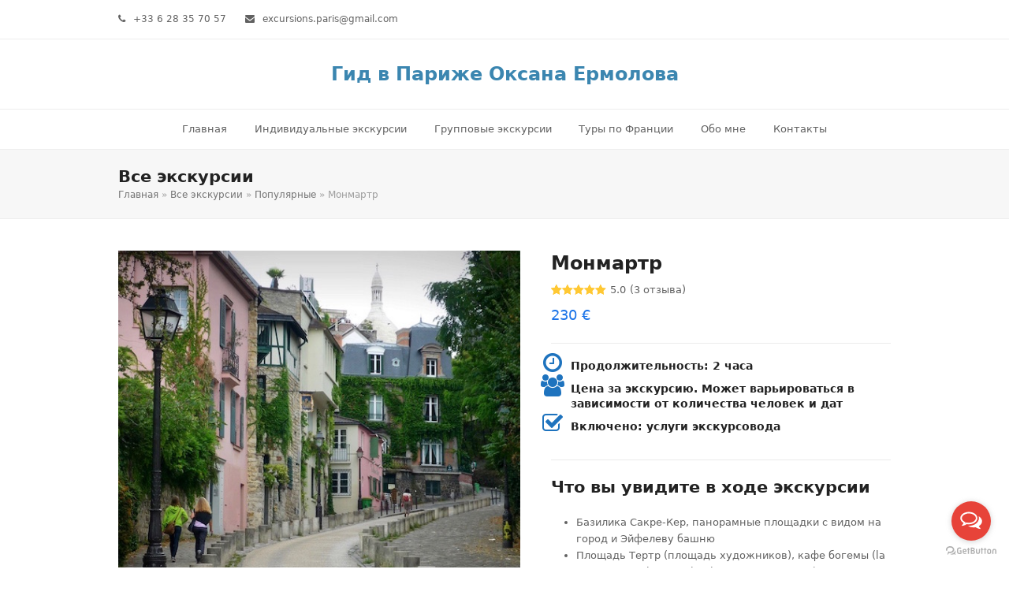

--- FILE ---
content_type: text/html; charset=UTF-8
request_url: https://excursions-paris.ru/tours/montmartre/
body_size: 87209
content:
<!DOCTYPE html>
<html lang="ru-RU" class="wpex-color-scheme-default">
<head>
<meta charset="UTF-8">
<link rel="profile" href="https://gmpg.org/xfn/11">
<meta name='robots' content='index, follow, max-image-preview:large, max-snippet:-1, max-video-preview:-1' />
	<style>img:is([sizes="auto" i], [sizes^="auto," i]) { contain-intrinsic-size: 3000px 1500px }</style>
	<meta name="generator" content="Total WordPress Theme v5.15">
<meta name="viewport" content="width=device-width, initial-scale=1">

	<!-- This site is optimized with the Yoast SEO plugin v25.5 - https://yoast.com/wordpress/plugins/seo/ -->
	<title>Экскурсия по Монмартру в Париже - Официальный гид</title>
	<meta name="description" content="Экскурсия по Монмартру с гидом - прекрасная возможность за пару часов познакомиться с одним из самых красивых кварталов Парижа" />
	<link rel="canonical" href="https://excursions-paris.ru/tours/montmartre/" />
	<meta property="og:locale" content="ru_RU" />
	<meta property="og:type" content="article" />
	<meta property="og:title" content="Экскурсия по Монмартру в Париже - Официальный гид" />
	<meta property="og:description" content="Экскурсия по Монмартру с гидом - прекрасная возможность за пару часов познакомиться с одним из самых красивых кварталов Парижа" />
	<meta property="og:url" content="https://excursions-paris.ru/tours/montmartre/" />
	<meta property="og:site_name" content="Гид в Париже Оксана Ермолова" />
	<meta property="article:modified_time" content="2025-02-05T17:27:07+00:00" />
	<meta property="og:image" content="https://excursions-paris.ru/wp-content/uploads/2016/07/Экскурсия-по-Монмартру.jpg" />
	<meta property="og:image:width" content="538" />
	<meta property="og:image:height" content="538" />
	<meta property="og:image:type" content="image/jpeg" />
	<meta name="twitter:card" content="summary_large_image" />
	<meta name="twitter:label1" content="Примерное время для чтения" />
	<meta name="twitter:data1" content="3 минуты" />
	<script type="application/ld+json" class="yoast-schema-graph">{"@context":"https://schema.org","@graph":[{"@type":"WebPage","@id":"https://excursions-paris.ru/tours/montmartre/","url":"https://excursions-paris.ru/tours/montmartre/","name":"Экскурсия по Монмартру в Париже - Официальный гид","isPartOf":{"@id":"https://excursions-paris.ru/#website"},"primaryImageOfPage":{"@id":"https://excursions-paris.ru/tours/montmartre/#primaryimage"},"image":{"@id":"https://excursions-paris.ru/tours/montmartre/#primaryimage"},"thumbnailUrl":"https://excursions-paris.ru/wp-content/uploads/2016/07/Экскурсия-по-Монмартру.jpg","datePublished":"2019-11-01T08:48:54+00:00","dateModified":"2025-02-05T17:27:07+00:00","description":"Экскурсия по Монмартру с гидом - прекрасная возможность за пару часов познакомиться с одним из самых красивых кварталов Парижа","breadcrumb":{"@id":"https://excursions-paris.ru/tours/montmartre/#breadcrumb"},"inLanguage":"ru-RU","potentialAction":[{"@type":"ReadAction","target":["https://excursions-paris.ru/tours/montmartre/"]}]},{"@type":"ImageObject","inLanguage":"ru-RU","@id":"https://excursions-paris.ru/tours/montmartre/#primaryimage","url":"https://excursions-paris.ru/wp-content/uploads/2016/07/Экскурсия-по-Монмартру.jpg","contentUrl":"https://excursions-paris.ru/wp-content/uploads/2016/07/Экскурсия-по-Монмартру.jpg","width":538,"height":538,"caption":"Экскурсия по Монмартру на русском"},{"@type":"BreadcrumbList","@id":"https://excursions-paris.ru/tours/montmartre/#breadcrumb","itemListElement":[{"@type":"ListItem","position":1,"name":"Главная","item":"https://excursions-paris.ru/"},{"@type":"ListItem","position":2,"name":"Все экскурсии","item":"https://excursions-paris.ru/%d0%b2%d1%81%d0%b5-%d1%8d%d0%ba%d1%81%d0%ba%d1%83%d1%80%d1%81%d0%b8%d0%b8/"},{"@type":"ListItem","position":3,"name":"Популярные","item":"https://excursions-paris.ru/tour-category/populjarnye-jekskursii/"},{"@type":"ListItem","position":4,"name":"Монмартр"}]},{"@type":"WebSite","@id":"https://excursions-paris.ru/#website","url":"https://excursions-paris.ru/","name":"Гид в Париже Оксана Ермолова","description":"Экскурсии в Париже и туры по Франции с гидом","potentialAction":[{"@type":"SearchAction","target":{"@type":"EntryPoint","urlTemplate":"https://excursions-paris.ru/?s={search_term_string}"},"query-input":{"@type":"PropertyValueSpecification","valueRequired":true,"valueName":"search_term_string"}}],"inLanguage":"ru-RU"}]}</script>
	<!-- / Yoast SEO plugin. -->


<link rel="alternate" type="application/rss+xml" title="Гид в Париже Оксана Ермолова &raquo; Лента" href="https://excursions-paris.ru/feed/" />
<link rel="alternate" type="application/rss+xml" title="Гид в Париже Оксана Ермолова &raquo; Лента комментариев" href="https://excursions-paris.ru/comments/feed/" />
<link rel="alternate" type="application/rss+xml" title="Гид в Париже Оксана Ермолова &raquo; Лента комментариев к &laquo;Монмартр&raquo;" href="https://excursions-paris.ru/tours/montmartre/feed/" />
<link rel="preload" href="https://excursions-paris.ru/wp-content/themes/Total/assets/lib/ticons/fonts/ticons.woff2" type="font/woff2" as="font" crossorigin><script>
window._wpemojiSettings = {"baseUrl":"https:\/\/s.w.org\/images\/core\/emoji\/16.0.1\/72x72\/","ext":".png","svgUrl":"https:\/\/s.w.org\/images\/core\/emoji\/16.0.1\/svg\/","svgExt":".svg","source":{"concatemoji":"https:\/\/excursions-paris.ru\/wp-includes\/js\/wp-emoji-release.min.js?ver=6.8.3"}};
/*! This file is auto-generated */
!function(s,n){var o,i,e;function c(e){try{var t={supportTests:e,timestamp:(new Date).valueOf()};sessionStorage.setItem(o,JSON.stringify(t))}catch(e){}}function p(e,t,n){e.clearRect(0,0,e.canvas.width,e.canvas.height),e.fillText(t,0,0);var t=new Uint32Array(e.getImageData(0,0,e.canvas.width,e.canvas.height).data),a=(e.clearRect(0,0,e.canvas.width,e.canvas.height),e.fillText(n,0,0),new Uint32Array(e.getImageData(0,0,e.canvas.width,e.canvas.height).data));return t.every(function(e,t){return e===a[t]})}function u(e,t){e.clearRect(0,0,e.canvas.width,e.canvas.height),e.fillText(t,0,0);for(var n=e.getImageData(16,16,1,1),a=0;a<n.data.length;a++)if(0!==n.data[a])return!1;return!0}function f(e,t,n,a){switch(t){case"flag":return n(e,"\ud83c\udff3\ufe0f\u200d\u26a7\ufe0f","\ud83c\udff3\ufe0f\u200b\u26a7\ufe0f")?!1:!n(e,"\ud83c\udde8\ud83c\uddf6","\ud83c\udde8\u200b\ud83c\uddf6")&&!n(e,"\ud83c\udff4\udb40\udc67\udb40\udc62\udb40\udc65\udb40\udc6e\udb40\udc67\udb40\udc7f","\ud83c\udff4\u200b\udb40\udc67\u200b\udb40\udc62\u200b\udb40\udc65\u200b\udb40\udc6e\u200b\udb40\udc67\u200b\udb40\udc7f");case"emoji":return!a(e,"\ud83e\udedf")}return!1}function g(e,t,n,a){var r="undefined"!=typeof WorkerGlobalScope&&self instanceof WorkerGlobalScope?new OffscreenCanvas(300,150):s.createElement("canvas"),o=r.getContext("2d",{willReadFrequently:!0}),i=(o.textBaseline="top",o.font="600 32px Arial",{});return e.forEach(function(e){i[e]=t(o,e,n,a)}),i}function t(e){var t=s.createElement("script");t.src=e,t.defer=!0,s.head.appendChild(t)}"undefined"!=typeof Promise&&(o="wpEmojiSettingsSupports",i=["flag","emoji"],n.supports={everything:!0,everythingExceptFlag:!0},e=new Promise(function(e){s.addEventListener("DOMContentLoaded",e,{once:!0})}),new Promise(function(t){var n=function(){try{var e=JSON.parse(sessionStorage.getItem(o));if("object"==typeof e&&"number"==typeof e.timestamp&&(new Date).valueOf()<e.timestamp+604800&&"object"==typeof e.supportTests)return e.supportTests}catch(e){}return null}();if(!n){if("undefined"!=typeof Worker&&"undefined"!=typeof OffscreenCanvas&&"undefined"!=typeof URL&&URL.createObjectURL&&"undefined"!=typeof Blob)try{var e="postMessage("+g.toString()+"("+[JSON.stringify(i),f.toString(),p.toString(),u.toString()].join(",")+"));",a=new Blob([e],{type:"text/javascript"}),r=new Worker(URL.createObjectURL(a),{name:"wpTestEmojiSupports"});return void(r.onmessage=function(e){c(n=e.data),r.terminate(),t(n)})}catch(e){}c(n=g(i,f,p,u))}t(n)}).then(function(e){for(var t in e)n.supports[t]=e[t],n.supports.everything=n.supports.everything&&n.supports[t],"flag"!==t&&(n.supports.everythingExceptFlag=n.supports.everythingExceptFlag&&n.supports[t]);n.supports.everythingExceptFlag=n.supports.everythingExceptFlag&&!n.supports.flag,n.DOMReady=!1,n.readyCallback=function(){n.DOMReady=!0}}).then(function(){return e}).then(function(){var e;n.supports.everything||(n.readyCallback(),(e=n.source||{}).concatemoji?t(e.concatemoji):e.wpemoji&&e.twemoji&&(t(e.twemoji),t(e.wpemoji)))}))}((window,document),window._wpemojiSettings);
</script>
<link rel='stylesheet' id='js_composer_front-css' href='https://excursions-paris.ru/wp-content/plugins/js_composer/assets/css/js_composer.min.css?ver=6.8.0' media='all' />
<style id='wp-emoji-styles-inline-css'>

	img.wp-smiley, img.emoji {
		display: inline !important;
		border: none !important;
		box-shadow: none !important;
		height: 1em !important;
		width: 1em !important;
		margin: 0 0.07em !important;
		vertical-align: -0.1em !important;
		background: none !important;
		padding: 0 !important;
	}
</style>
<link rel='stylesheet' id='wp-block-library-css' href='https://excursions-paris.ru/wp-includes/css/dist/block-library/style.min.css?ver=6.8.3' media='all' />
<style id='global-styles-inline-css'>
:root{--wp--preset--aspect-ratio--square: 1;--wp--preset--aspect-ratio--4-3: 4/3;--wp--preset--aspect-ratio--3-4: 3/4;--wp--preset--aspect-ratio--3-2: 3/2;--wp--preset--aspect-ratio--2-3: 2/3;--wp--preset--aspect-ratio--16-9: 16/9;--wp--preset--aspect-ratio--9-16: 9/16;--wp--preset--color--black: #000000;--wp--preset--color--cyan-bluish-gray: #abb8c3;--wp--preset--color--white: #ffffff;--wp--preset--color--pale-pink: #f78da7;--wp--preset--color--vivid-red: #cf2e2e;--wp--preset--color--luminous-vivid-orange: #ff6900;--wp--preset--color--luminous-vivid-amber: #fcb900;--wp--preset--color--light-green-cyan: #7bdcb5;--wp--preset--color--vivid-green-cyan: #00d084;--wp--preset--color--pale-cyan-blue: #8ed1fc;--wp--preset--color--vivid-cyan-blue: #0693e3;--wp--preset--color--vivid-purple: #9b51e0;--wp--preset--color--accent: #1a73e8;--wp--preset--color--on-accent: #fff;--wp--preset--color--accent-alt: #1464cc;--wp--preset--color--on-accent-alt: #fff;--wp--preset--gradient--vivid-cyan-blue-to-vivid-purple: linear-gradient(135deg,rgba(6,147,227,1) 0%,rgb(155,81,224) 100%);--wp--preset--gradient--light-green-cyan-to-vivid-green-cyan: linear-gradient(135deg,rgb(122,220,180) 0%,rgb(0,208,130) 100%);--wp--preset--gradient--luminous-vivid-amber-to-luminous-vivid-orange: linear-gradient(135deg,rgba(252,185,0,1) 0%,rgba(255,105,0,1) 100%);--wp--preset--gradient--luminous-vivid-orange-to-vivid-red: linear-gradient(135deg,rgba(255,105,0,1) 0%,rgb(207,46,46) 100%);--wp--preset--gradient--very-light-gray-to-cyan-bluish-gray: linear-gradient(135deg,rgb(238,238,238) 0%,rgb(169,184,195) 100%);--wp--preset--gradient--cool-to-warm-spectrum: linear-gradient(135deg,rgb(74,234,220) 0%,rgb(151,120,209) 20%,rgb(207,42,186) 40%,rgb(238,44,130) 60%,rgb(251,105,98) 80%,rgb(254,248,76) 100%);--wp--preset--gradient--blush-light-purple: linear-gradient(135deg,rgb(255,206,236) 0%,rgb(152,150,240) 100%);--wp--preset--gradient--blush-bordeaux: linear-gradient(135deg,rgb(254,205,165) 0%,rgb(254,45,45) 50%,rgb(107,0,62) 100%);--wp--preset--gradient--luminous-dusk: linear-gradient(135deg,rgb(255,203,112) 0%,rgb(199,81,192) 50%,rgb(65,88,208) 100%);--wp--preset--gradient--pale-ocean: linear-gradient(135deg,rgb(255,245,203) 0%,rgb(182,227,212) 50%,rgb(51,167,181) 100%);--wp--preset--gradient--electric-grass: linear-gradient(135deg,rgb(202,248,128) 0%,rgb(113,206,126) 100%);--wp--preset--gradient--midnight: linear-gradient(135deg,rgb(2,3,129) 0%,rgb(40,116,252) 100%);--wp--preset--font-size--small: 13px;--wp--preset--font-size--medium: 20px;--wp--preset--font-size--large: 36px;--wp--preset--font-size--x-large: 42px;--wp--preset--spacing--20: 0.44rem;--wp--preset--spacing--30: 0.67rem;--wp--preset--spacing--40: 1rem;--wp--preset--spacing--50: 1.5rem;--wp--preset--spacing--60: 2.25rem;--wp--preset--spacing--70: 3.38rem;--wp--preset--spacing--80: 5.06rem;--wp--preset--shadow--natural: 6px 6px 9px rgba(0, 0, 0, 0.2);--wp--preset--shadow--deep: 12px 12px 50px rgba(0, 0, 0, 0.4);--wp--preset--shadow--sharp: 6px 6px 0px rgba(0, 0, 0, 0.2);--wp--preset--shadow--outlined: 6px 6px 0px -3px rgba(255, 255, 255, 1), 6px 6px rgba(0, 0, 0, 1);--wp--preset--shadow--crisp: 6px 6px 0px rgba(0, 0, 0, 1);}:root { --wp--style--global--content-size: 840px;--wp--style--global--wide-size: 1200px; }:where(body) { margin: 0; }.wp-site-blocks > .alignleft { float: left; margin-right: 2em; }.wp-site-blocks > .alignright { float: right; margin-left: 2em; }.wp-site-blocks > .aligncenter { justify-content: center; margin-left: auto; margin-right: auto; }:where(.wp-site-blocks) > * { margin-block-start: 24px; margin-block-end: 0; }:where(.wp-site-blocks) > :first-child { margin-block-start: 0; }:where(.wp-site-blocks) > :last-child { margin-block-end: 0; }:root { --wp--style--block-gap: 24px; }:root :where(.is-layout-flow) > :first-child{margin-block-start: 0;}:root :where(.is-layout-flow) > :last-child{margin-block-end: 0;}:root :where(.is-layout-flow) > *{margin-block-start: 24px;margin-block-end: 0;}:root :where(.is-layout-constrained) > :first-child{margin-block-start: 0;}:root :where(.is-layout-constrained) > :last-child{margin-block-end: 0;}:root :where(.is-layout-constrained) > *{margin-block-start: 24px;margin-block-end: 0;}:root :where(.is-layout-flex){gap: 24px;}:root :where(.is-layout-grid){gap: 24px;}.is-layout-flow > .alignleft{float: left;margin-inline-start: 0;margin-inline-end: 2em;}.is-layout-flow > .alignright{float: right;margin-inline-start: 2em;margin-inline-end: 0;}.is-layout-flow > .aligncenter{margin-left: auto !important;margin-right: auto !important;}.is-layout-constrained > .alignleft{float: left;margin-inline-start: 0;margin-inline-end: 2em;}.is-layout-constrained > .alignright{float: right;margin-inline-start: 2em;margin-inline-end: 0;}.is-layout-constrained > .aligncenter{margin-left: auto !important;margin-right: auto !important;}.is-layout-constrained > :where(:not(.alignleft):not(.alignright):not(.alignfull)){max-width: var(--wp--style--global--content-size);margin-left: auto !important;margin-right: auto !important;}.is-layout-constrained > .alignwide{max-width: var(--wp--style--global--wide-size);}body .is-layout-flex{display: flex;}.is-layout-flex{flex-wrap: wrap;align-items: center;}.is-layout-flex > :is(*, div){margin: 0;}body .is-layout-grid{display: grid;}.is-layout-grid > :is(*, div){margin: 0;}body{padding-top: 0px;padding-right: 0px;padding-bottom: 0px;padding-left: 0px;}a:where(:not(.wp-element-button)){text-decoration: underline;}:root :where(.wp-element-button, .wp-block-button__link){background-color: var(--wpex-btn-bg, var(--wpex-accent));border-radius: var(--wpex-btn-border-radius);border-color: var(--wpex-btn-border-color, currentColor);border-width: var(--wpex-btn-border-width);border-style: var(--wpex-btn-border-style);color: var(--wpex-btn-color, var(--wpex-on-accent));font-family: var(--wpex-btn-font-family);font-size: var(--wpex-btn-font-size);font-style: var(--wpex-btn-font-style);font-weight: var(--wpex-btn-font-weight);letter-spacing: var(--wpex-btn-letter-spacing);line-height: inherit;padding: var(--wpex-btn-padding);text-decoration: none;text-transform: var(--wpex-btn-text-transform);}:root :where(.wp-element-button:hover, .wp-block-button__link:hover){background-color: var(--wpex-hover-btn-bg, var(--wpex-accent-alt));border-color: var(--wpex-hover-btn-border-color, var(--wpex-btn-border-color, currentColor));color: var(--wpex-hover-btn-color, var(--wpex-on-accent-alt));}:root :where(.wp-element-button:active, .wp-block-button__link:active){background-color: var(--wpex-active-btn-bg, var(--wpex-hover-btn-bg, var(--wpex-accent-alt)));border-color: var(--wpex-active-btn-border-color, var(--wpex-hover-btn-border-color, var(--wpex-btn-border-color, currentColor)));color: var(--wpex-active-btn-color, var(--wpex-hover-btn-color, var(--wpex-on-accent-alt)));}.has-black-color{color: var(--wp--preset--color--black) !important;}.has-cyan-bluish-gray-color{color: var(--wp--preset--color--cyan-bluish-gray) !important;}.has-white-color{color: var(--wp--preset--color--white) !important;}.has-pale-pink-color{color: var(--wp--preset--color--pale-pink) !important;}.has-vivid-red-color{color: var(--wp--preset--color--vivid-red) !important;}.has-luminous-vivid-orange-color{color: var(--wp--preset--color--luminous-vivid-orange) !important;}.has-luminous-vivid-amber-color{color: var(--wp--preset--color--luminous-vivid-amber) !important;}.has-light-green-cyan-color{color: var(--wp--preset--color--light-green-cyan) !important;}.has-vivid-green-cyan-color{color: var(--wp--preset--color--vivid-green-cyan) !important;}.has-pale-cyan-blue-color{color: var(--wp--preset--color--pale-cyan-blue) !important;}.has-vivid-cyan-blue-color{color: var(--wp--preset--color--vivid-cyan-blue) !important;}.has-vivid-purple-color{color: var(--wp--preset--color--vivid-purple) !important;}.has-accent-color{color: var(--wp--preset--color--accent) !important;}.has-on-accent-color{color: var(--wp--preset--color--on-accent) !important;}.has-accent-alt-color{color: var(--wp--preset--color--accent-alt) !important;}.has-on-accent-alt-color{color: var(--wp--preset--color--on-accent-alt) !important;}.has-black-background-color{background-color: var(--wp--preset--color--black) !important;}.has-cyan-bluish-gray-background-color{background-color: var(--wp--preset--color--cyan-bluish-gray) !important;}.has-white-background-color{background-color: var(--wp--preset--color--white) !important;}.has-pale-pink-background-color{background-color: var(--wp--preset--color--pale-pink) !important;}.has-vivid-red-background-color{background-color: var(--wp--preset--color--vivid-red) !important;}.has-luminous-vivid-orange-background-color{background-color: var(--wp--preset--color--luminous-vivid-orange) !important;}.has-luminous-vivid-amber-background-color{background-color: var(--wp--preset--color--luminous-vivid-amber) !important;}.has-light-green-cyan-background-color{background-color: var(--wp--preset--color--light-green-cyan) !important;}.has-vivid-green-cyan-background-color{background-color: var(--wp--preset--color--vivid-green-cyan) !important;}.has-pale-cyan-blue-background-color{background-color: var(--wp--preset--color--pale-cyan-blue) !important;}.has-vivid-cyan-blue-background-color{background-color: var(--wp--preset--color--vivid-cyan-blue) !important;}.has-vivid-purple-background-color{background-color: var(--wp--preset--color--vivid-purple) !important;}.has-accent-background-color{background-color: var(--wp--preset--color--accent) !important;}.has-on-accent-background-color{background-color: var(--wp--preset--color--on-accent) !important;}.has-accent-alt-background-color{background-color: var(--wp--preset--color--accent-alt) !important;}.has-on-accent-alt-background-color{background-color: var(--wp--preset--color--on-accent-alt) !important;}.has-black-border-color{border-color: var(--wp--preset--color--black) !important;}.has-cyan-bluish-gray-border-color{border-color: var(--wp--preset--color--cyan-bluish-gray) !important;}.has-white-border-color{border-color: var(--wp--preset--color--white) !important;}.has-pale-pink-border-color{border-color: var(--wp--preset--color--pale-pink) !important;}.has-vivid-red-border-color{border-color: var(--wp--preset--color--vivid-red) !important;}.has-luminous-vivid-orange-border-color{border-color: var(--wp--preset--color--luminous-vivid-orange) !important;}.has-luminous-vivid-amber-border-color{border-color: var(--wp--preset--color--luminous-vivid-amber) !important;}.has-light-green-cyan-border-color{border-color: var(--wp--preset--color--light-green-cyan) !important;}.has-vivid-green-cyan-border-color{border-color: var(--wp--preset--color--vivid-green-cyan) !important;}.has-pale-cyan-blue-border-color{border-color: var(--wp--preset--color--pale-cyan-blue) !important;}.has-vivid-cyan-blue-border-color{border-color: var(--wp--preset--color--vivid-cyan-blue) !important;}.has-vivid-purple-border-color{border-color: var(--wp--preset--color--vivid-purple) !important;}.has-accent-border-color{border-color: var(--wp--preset--color--accent) !important;}.has-on-accent-border-color{border-color: var(--wp--preset--color--on-accent) !important;}.has-accent-alt-border-color{border-color: var(--wp--preset--color--accent-alt) !important;}.has-on-accent-alt-border-color{border-color: var(--wp--preset--color--on-accent-alt) !important;}.has-vivid-cyan-blue-to-vivid-purple-gradient-background{background: var(--wp--preset--gradient--vivid-cyan-blue-to-vivid-purple) !important;}.has-light-green-cyan-to-vivid-green-cyan-gradient-background{background: var(--wp--preset--gradient--light-green-cyan-to-vivid-green-cyan) !important;}.has-luminous-vivid-amber-to-luminous-vivid-orange-gradient-background{background: var(--wp--preset--gradient--luminous-vivid-amber-to-luminous-vivid-orange) !important;}.has-luminous-vivid-orange-to-vivid-red-gradient-background{background: var(--wp--preset--gradient--luminous-vivid-orange-to-vivid-red) !important;}.has-very-light-gray-to-cyan-bluish-gray-gradient-background{background: var(--wp--preset--gradient--very-light-gray-to-cyan-bluish-gray) !important;}.has-cool-to-warm-spectrum-gradient-background{background: var(--wp--preset--gradient--cool-to-warm-spectrum) !important;}.has-blush-light-purple-gradient-background{background: var(--wp--preset--gradient--blush-light-purple) !important;}.has-blush-bordeaux-gradient-background{background: var(--wp--preset--gradient--blush-bordeaux) !important;}.has-luminous-dusk-gradient-background{background: var(--wp--preset--gradient--luminous-dusk) !important;}.has-pale-ocean-gradient-background{background: var(--wp--preset--gradient--pale-ocean) !important;}.has-electric-grass-gradient-background{background: var(--wp--preset--gradient--electric-grass) !important;}.has-midnight-gradient-background{background: var(--wp--preset--gradient--midnight) !important;}.has-small-font-size{font-size: var(--wp--preset--font-size--small) !important;}.has-medium-font-size{font-size: var(--wp--preset--font-size--medium) !important;}.has-large-font-size{font-size: var(--wp--preset--font-size--large) !important;}.has-x-large-font-size{font-size: var(--wp--preset--font-size--x-large) !important;}
:root :where(.wp-block-post-template){margin: 0 auto;}
:root :where(.wp-block-pullquote){font-size: 1.5em;line-height: 1.6;}
:root :where(.wp-block-separator){background-color: var(--wpex-border-main);border-width: 0px;margin: 2.308em auto;color: var(--wpex-border-main);}
:root :where(.wp-block-table){margin: 0;}
</style>
<style id='woocommerce-inline-inline-css'>
.woocommerce form .form-row .required { visibility: visible; }
</style>
<link rel='stylesheet' id='brands-styles-css' href='https://excursions-paris.ru/wp-content/plugins/woocommerce/assets/css/brands.css?ver=10.0.4' media='all' />
<link rel='stylesheet' id='wpex-woocommerce-css' href='https://excursions-paris.ru/wp-content/themes/Total/assets/css/frontend/woocommerce.css?ver=5.15' media='all' />
<link rel='stylesheet' id='ticons-css' href='https://excursions-paris.ru/wp-content/themes/Total/assets/lib/ticons/css/ticons.min.css?ver=1.0.1' media='all' />
<link rel='stylesheet' id='wpex-style-css' href='https://excursions-paris.ru/wp-content/themes/Total/style.css?ver=5.15' media='all' />
<link rel='stylesheet' id='wpex-mobile-menu-breakpoint-max-css' href='https://excursions-paris.ru/wp-content/themes/Total/assets/css/wpex-mobile-menu-breakpoint-max.css?ver=5.15' media='only screen and (max-width:959px)' />
<link rel='stylesheet' id='wpex-mobile-menu-breakpoint-min-css' href='https://excursions-paris.ru/wp-content/themes/Total/assets/css/wpex-mobile-menu-breakpoint-min.css?ver=5.15' media='only screen and (min-width:960px)' />
<link rel='stylesheet' id='wpex-wpbakery-css' href='https://excursions-paris.ru/wp-content/themes/Total/assets/css/frontend/wpbakery.css?ver=5.15' media='all' />
<link rel='stylesheet' id='vcex-shortcodes-css' href='https://excursions-paris.ru/wp-content/themes/Total/assets/css/vcex-shortcodes.css?ver=5.15' media='all' />
<script src="https://excursions-paris.ru/wp-content/plugins/wp-letsencrypt-ssl/admin/js/jsredirect.js?ver=7.8.5.3" id="wpen-jsredirect-js"></script>
<script src="https://excursions-paris.ru/wp-includes/js/jquery/jquery.min.js?ver=3.7.1" id="jquery-core-js"></script>
<script src="https://excursions-paris.ru/wp-includes/js/jquery/jquery-migrate.min.js?ver=3.4.1" id="jquery-migrate-js"></script>
<script src="https://excursions-paris.ru/wp-content/plugins/woocommerce/assets/js/zoom/jquery.zoom.min.js?ver=1.7.21-wc.10.0.4" id="zoom-js" defer data-wp-strategy="defer"></script>
<script id="wc-single-product-js-extra">
var wc_single_product_params = {"i18n_required_rating_text":"\u041f\u043e\u0436\u0430\u043b\u0443\u0439\u0441\u0442\u0430, \u043f\u043e\u0441\u0442\u0430\u0432\u044c\u0442\u0435 \u043e\u0446\u0435\u043d\u043a\u0443","i18n_rating_options":["1 \u0438\u0437 5 \u0437\u0432\u0451\u0437\u0434","2 \u0438\u0437 5 \u0437\u0432\u0451\u0437\u0434","3 \u0438\u0437 5 \u0437\u0432\u0451\u0437\u0434","4 \u0438\u0437 5 \u0437\u0432\u0451\u0437\u0434","5 \u0438\u0437 5 \u0437\u0432\u0451\u0437\u0434"],"i18n_product_gallery_trigger_text":"\u041f\u0440\u043e\u0441\u043c\u043e\u0442\u0440 \u0433\u0430\u043b\u0435\u0440\u0435\u0438 \u0438\u0437\u043e\u0431\u0440\u0430\u0436\u0435\u043d\u0438\u0439 \u0432 \u043f\u043e\u043b\u043d\u043e\u044d\u043a\u0440\u0430\u043d\u043d\u043e\u043c \u0440\u0435\u0436\u0438\u043c\u0435","review_rating_required":"yes","flexslider":{"rtl":false,"animation":"slide","smoothHeight":true,"directionNav":true,"controlNav":"thumbnails","slideshow":false,"animationSpeed":600,"animationLoop":false,"allowOneSlide":false,"prevText":"<span class=\"screen-reader-text\">\u041f\u0440\u0435\u0434\u044b\u0434\u0443\u0449\u0430\u044f \u0432\u043a\u043b\u0430\u0434\u043a\u0430<\/span><span class=\"wpex-svg-icon\" aria-hidden=\"true\"><svg height=\"20\" width=\"20\" xmlns=\"http:\/\/www.w3.org\/2000\/svg\" viewBox=\"0 0 24 24\" fill=\"currentColor\"><rect fill=\"none\" height=\"24\" width=\"24\"\/><g><polygon points=\"17.77,3.77 16,2 6,12 16,22 17.77,20.23 9.54,12\"\/><\/g><\/svg><\/span>","nextText":"<span class=\"screen-reader-text\">\u0412\u044b\u0440\u0430\u0432\u043d\u0438\u0432\u0430\u043d\u0438\u0435 \u0442\u0435\u043a\u0441\u0442\u0430<\/span><span class=\"wpex-svg-icon\" aria-hidden=\"true\"><svg height=\"20\" width=\"20\" xmlns=\"http:\/\/www.w3.org\/2000\/svg\" viewBox=\"0 0 24 24\" fill=\"currentColor\"><g><path d=\"M0,0h24v24H0V0z\" fill=\"none\"\/><\/g><g><polygon points=\"6.23,20.23 8,22 18,12 8,2 6.23,3.77 14.46,12\"\/><\/g><\/svg><\/span>"},"zoom_enabled":"1","zoom_options":[],"photoswipe_enabled":"","photoswipe_options":{"shareEl":false,"closeOnScroll":false,"history":false,"hideAnimationDuration":0,"showAnimationDuration":0},"flexslider_enabled":"1"};
</script>
<script src="https://excursions-paris.ru/wp-content/plugins/woocommerce/assets/js/frontend/single-product.min.js?ver=10.0.4" id="wc-single-product-js" defer data-wp-strategy="defer"></script>
<script src="https://excursions-paris.ru/wp-content/plugins/woocommerce/assets/js/jquery-blockui/jquery.blockUI.min.js?ver=2.7.0-wc.10.0.4" id="jquery-blockui-js" defer data-wp-strategy="defer"></script>
<script src="https://excursions-paris.ru/wp-content/plugins/woocommerce/assets/js/js-cookie/js.cookie.min.js?ver=2.1.4-wc.10.0.4" id="js-cookie-js" defer data-wp-strategy="defer"></script>
<script id="woocommerce-js-extra">
var woocommerce_params = {"ajax_url":"\/wp-admin\/admin-ajax.php","wc_ajax_url":"\/?wc-ajax=%%endpoint%%","i18n_password_show":"\u041f\u043e\u043a\u0430\u0437\u0430\u0442\u044c \u043f\u0430\u0440\u043e\u043b\u044c","i18n_password_hide":"\u0421\u043a\u0440\u044b\u0442\u044c \u043f\u0430\u0440\u043e\u043b\u044c"};
</script>
<script src="https://excursions-paris.ru/wp-content/plugins/woocommerce/assets/js/frontend/woocommerce.min.js?ver=10.0.4" id="woocommerce-js" defer data-wp-strategy="defer"></script>
<link rel="https://api.w.org/" href="https://excursions-paris.ru/wp-json/" /><link rel="alternate" title="JSON" type="application/json" href="https://excursions-paris.ru/wp-json/wp/v2/product/2456" /><link rel="EditURI" type="application/rsd+xml" title="RSD" href="https://excursions-paris.ru/xmlrpc.php?rsd" />
<meta name="generator" content="WordPress 6.8.3" />
<meta name="generator" content="WooCommerce 10.0.4" />
<link rel='shortlink' href='https://excursions-paris.ru/?p=2456' />
<link rel="alternate" title="oEmbed (JSON)" type="application/json+oembed" href="https://excursions-paris.ru/wp-json/oembed/1.0/embed?url=https%3A%2F%2Fexcursions-paris.ru%2Ftours%2Fmontmartre%2F" />
<link rel="alternate" title="oEmbed (XML)" type="text/xml+oembed" href="https://excursions-paris.ru/wp-json/oembed/1.0/embed?url=https%3A%2F%2Fexcursions-paris.ru%2Ftours%2Fmontmartre%2F&#038;format=xml" />
	<noscript><style>.woocommerce-product-gallery{ opacity: 1 !important; }</style></noscript>
	<noscript><style>body:not(.content-full-screen) .wpex-vc-row-stretched[data-vc-full-width-init="false"]{visibility:visible;}</style></noscript><link rel="icon" href="https://excursions-paris.ru/wp-content/uploads/2016/01/Favicon-1.png" sizes="32x32" />
<link rel="icon" href="https://excursions-paris.ru/wp-content/uploads/2016/01/Favicon-1.png" sizes="192x192" />
<link rel="apple-touch-icon" href="https://excursions-paris.ru/wp-content/uploads/2016/01/Favicon-1.png" />
<meta name="msapplication-TileImage" content="https://excursions-paris.ru/wp-content/uploads/2016/01/Favicon-1.png" />
<noscript><style> .wpb_animate_when_almost_visible { opacity: 1; }</style></noscript><style data-type="wpex-css" id="wpex-css">/*CUSTOMIZER STYLING*/:root{--wpex-site-logo-color:#3b86b0;--wpex-vc-column-inner-margin-bottom:40px}#site-logo-fa-icon{color:#1e73be}#wpex-mobile-menu-fixed-top,#wpex-mobile-menu-navbar{background:#3b86b0}</style></head>

<body class="wp-singular product-template-default single single-product postid-2456 wp-embed-responsive wp-theme-Total theme-Total woocommerce woocommerce-page woocommerce-no-js wpex-theme wpex-responsive full-width-main-layout no-composer wpex-live-site site-full-width content-full-width has-topbar sidebar-widget-icons hasnt-overlay-header wpex-mobile-toggle-menu-fixed_top has-mobile-menu wpex-no-js wpb-js-composer js-comp-ver-6.8.0 vc_responsive">

	
<a href="#content" class="skip-to-content wpex-absolute wpex-opacity-0 wpex-no-underline">Содержимое для авторизованных пользователей</a>

	
	<span data-ls_id="#site_top" tabindex="-1"></span>
<div id="wpex-mobile-menu-fixed-top" class="wpex-mobile-menu-toggle show-at-mm-breakpoint wpex-flex wpex-items-center wpex-fixed wpex-sticky-el-offset wpex-ls-offset wpex-z-9999 wpex-top-0 wpex-inset-x-0 wpex-surface-dark">
	<div class="container">
		<div class="wpex-flex wpex-items-center wpex-justify-between wpex-text-white wpex-child-inherit-color wpex-text-md">
			<div id="wpex-mobile-menu-fixed-top-toggle-wrap" class="wpex-flex-grow">
								<a href="#mobile-menu" class="mobile-menu-toggle wpex-no-underline" role="button" aria-expanded="false" aria-label="Мобильное меню"><span class="wpex-mr-10 ticon ticon-navicon" aria-hidden="true"></span><span class="wpex-text">Меню</span></a>
			</div>
								</div>
	</div>
</div>
	<div id="outer-wrap" class="wpex-overflow-clip">

		
		<div id="wrap" class="wpex-clr">

			

	
		<div id="top-bar-wrap" class="wpex-border-b wpex-border-main wpex-border-solid wpex-text-sm wpex-print-hidden">

			<div id="top-bar" class="container wpex-relative wpex-py-15 wpex-md-flex wpex-justify-between wpex-items-center wpex-text-center wpex-md-text-initial">
	<div id="top-bar-content" class="has-content top-bar-left wpex-clr"><div class="top-bar-item wpex-sm-inline-block wpex-mr-20"><span class="wpex-mr-10 ticon ticon-phone" aria-hidden="true"></span><a href="tel:+33%206%2028%2035%2070%2057%20ou%20bien%20+33%206%2060%2048%2082%2095">+33 6 28 35 70 57</a></div>

<div class="top-bar-item wpex-sm-inline-block wpex-mr-20"><span class="wpex-mr-10 ticon ticon-envelope" aria-hidden="true"></span><a href="mailto:excu&#114;si&#111;&#110;&#115;&#046;p&#097;&#114;i&#115;&#064;&#103;mail&#046;c&#111;m">&#101;x&#99;u&#114;&#115;&#105;o&#110;&#115;&#46;pari&#115;&#64;gm&#97;&#105;&#108;&#46;c&#111;&#109;</a></div>
</div>

</div>

		</div>

	


	<header id="site-header" class="header-three dyn-styles wpex-print-hidden wpex-relative wpex-clr">

		
		<div id="site-header-inner" class="header-three-inner header-padding container wpex-relative wpex-h-100 wpex-py-30 wpex-clr">
<div id="site-logo" class="site-branding header-three-logo logo-padding wpex-table">
	<div id="site-logo-inner" class="wpex-table-cell wpex-align-middle wpex-clr"><a id="site-logo-link" href="https://excursions-paris.ru/" rel="home" class="site-logo-text">Гид в Париже Оксана Ермолова</a></div>

</div>
</div>

		
<div id="site-navigation-wrap" class="navbar-style-three navbar-fixed-line-height fixed-nav hide-at-mm-breakpoint wpex-clr wpex-print-hidden">
	<nav id="site-navigation" class="navigation main-navigation main-navigation-three container wpex-relative wpex-clr" aria-label="Главное меню"><ul id="menu-%d0%bc%d0%b5%d0%bd%d1%8e-1" class="main-navigation-ul dropdown-menu wpex-dropdown-menu wpex-dropdown-menu--onhover"><li id="menu-item-144" class="menu-item menu-item-type-custom menu-item-object-custom menu-item-home menu-item-144"><a href="http://excursions-paris.ru/"><span class="link-inner">Главная</span></a></li>
<li id="menu-item-1637" class="menu-item menu-item-type-post_type menu-item-object-page menu-item-1637"><a href="https://excursions-paris.ru/tours-paris/"><span class="link-inner">Индивидуальные экскурсии</span></a></li>
<li id="menu-item-2086" class="menu-item menu-item-type-post_type menu-item-object-page menu-item-2086"><a href="https://excursions-paris.ru/tours-group/"><span class="link-inner">Групповые экскурсии</span></a></li>
<li id="menu-item-362" class="menu-item menu-item-type-post_type menu-item-object-page menu-item-362"><a href="https://excursions-paris.ru/tours-france/"><span class="link-inner">Туры по Франции</span></a></li>
<li id="menu-item-1403" class="menu-item menu-item-type-post_type menu-item-object-page menu-item-1403"><a href="https://excursions-paris.ru/about/"><span class="link-inner">Обо мне</span></a></li>
<li id="menu-item-439" class="menu-item menu-item-type-post_type menu-item-object-page menu-item-439"><a href="https://excursions-paris.ru/contact/"><span class="link-inner">Контакты</span></a></li>
</ul></nav>
</div>


	</header>



			
			<main id="main" class="site-main wpex-clr">

				
<header class="page-header default-page-header wpex-relative wpex-mb-40 wpex-surface-2 wpex-py-20 wpex-border-t wpex-border-b wpex-border-solid wpex-border-surface-3 wpex-text-2 wpex-supports-mods">

	
	<div class="page-header-inner container">
<div class="page-header-content">

<span class="page-header-title wpex-block wpex-m-0 wpex-text-2xl">

	<span>Все экскурсии</span>

</span>

<nav class="site-breadcrumbs position-page_header_content wpex-text-4 wpex-text-sm" aria-label="You are here:"><span class="breadcrumb-trail wpex-clr"><span><span><a href="https://excursions-paris.ru/">Главная</a></span> » <span><a href="https://excursions-paris.ru/%d0%b2%d1%81%d0%b5-%d1%8d%d0%ba%d1%81%d0%ba%d1%83%d1%80%d1%81%d0%b8%d0%b8/">Все экскурсии</a></span> » <span><a href="https://excursions-paris.ru/tour-category/populjarnye-jekskursii/">Популярные</a></span> » <span class="breadcrumb_last" aria-current="page">Монмартр</span></span></span></nav></div></div>

	
</header>


<div id="content-wrap" class="container wpex-clr">

	
	<div id="primary" class="content-area wpex-clr">

		
		<div id="content" class="site-content wpex-clr">

			
			<article class="entry-content entry wpex-clr"><div class="woocommerce-notices-wrapper"></div><div id="product-2456" class="entry has-media product type-product post-2456 status-publish first instock product_cat-peshehodnye-jekskursii product_cat-populjarnye-jekskursii has-post-thumbnail shipping-taxable product-type-simple">

	<div class="woocommerce-product-gallery woocommerce-product-gallery--with-images woocommerce-product-gallery--columns-5 images" data-columns="5" style="opacity: 0; transition: opacity .25s ease-in-out;">
	<div class="woocommerce-product-gallery__wrapper">
		<div data-thumb="https://excursions-paris.ru/wp-content/uploads/2016/07/Экскурсия-по-Монмартру.jpg" data-thumb-alt="Экскурсия по Монмартру на русском" data-thumb-srcset="https://excursions-paris.ru/wp-content/uploads/2016/07/Экскурсия-по-Монмартру.jpg 538w, https://excursions-paris.ru/wp-content/uploads/2016/07/Экскурсия-по-Монмартру-100x100.jpg 100w, https://excursions-paris.ru/wp-content/uploads/2016/07/Экскурсия-по-Монмартру-150x150.jpg 150w, https://excursions-paris.ru/wp-content/uploads/2016/07/Экскурсия-по-Монмартру-300x300.jpg 300w"  data-thumb-sizes="(max-width: 538px) 100vw, 538px" class="woocommerce-product-gallery__image"><a href="https://excursions-paris.ru/wp-content/uploads/2016/07/Экскурсия-по-Монмартру.jpg"><img width="538" height="538" src="https://excursions-paris.ru/wp-content/uploads/2016/07/Экскурсия-по-Монмартру.jpg" class="wp-post-image" alt="Экскурсия по Монмартру на русском" data-caption="" data-src="https://excursions-paris.ru/wp-content/uploads/2016/07/Экскурсия-по-Монмартру.jpg" data-large_image="https://excursions-paris.ru/wp-content/uploads/2016/07/Экскурсия-по-Монмартру.jpg" data-large_image_width="538" data-large_image_height="538" decoding="async" fetchpriority="high" srcset="https://excursions-paris.ru/wp-content/uploads/2016/07/Экскурсия-по-Монмартру.jpg 538w, https://excursions-paris.ru/wp-content/uploads/2016/07/Экскурсия-по-Монмартру-100x100.jpg 100w, https://excursions-paris.ru/wp-content/uploads/2016/07/Экскурсия-по-Монмартру-150x150.jpg 150w, https://excursions-paris.ru/wp-content/uploads/2016/07/Экскурсия-по-Монмартру-300x300.jpg 300w" sizes="(max-width: 538px) 100vw, 538px" /></a></div>	</div>
</div>

	<div class="summary entry-summary">
		<h1 class="product_title entry-title single-post-title">Монмартр</h1>
	<div class="woocommerce-product-rating">
		<div class="star-rating" role="img" aria-label="Оценка 5.00 из 5"><span style="width:100%">Рейтинг <strong class="rating">5.00</strong> из 5 на основе опроса <span class="rating">3</span> пользователей</span></div>									<span class="wpex-avg-rating">5.0</span> (<a href="#reviews" class="woocommerce-review-link" rel="nofollow"><span class="wpex-count">3</span> отзыва</a>)
						</div>

<p class="price"><span class="woocommerce-Price-amount amount"><bdi>230&nbsp;<span class="woocommerce-Price-currencySymbol">&euro;</span></bdi></span></p>
<div class="woocommerce-product-details__short-description">
	<div class="vc_separator wpb_content_element vc_separator_align_center vc_sep_width_100 vc_sep_pos_align_center vc_separator_no_text vc_sep_color_grey vc_custom_1478274091874  vc_custom_1478274091874" ><span class="vc_sep_holder vc_sep_holder_l"><span  class="vc_sep_line"></span></span><span class="vc_sep_holder vc_sep_holder_r"><span  class="vc_sep_line"></span></span>
</div>
<p><div class="vcex-module vcex-icon-box vcex-icon-box-one wpex-flex wpex-text-left vc_custom_1482408226993"><div class="vcex-icon-box-symbol wpex-flex-shrink-0 wpex-mr-20" style="width:5px;"><div class="vcex-icon-box-icon wpex-inline-flex wpex-items-center wpex-justify-center wpex-child-inherit-color wpex-text-center wpex-leading-none wpex-w-100 wpex-text-1" style="color:#1e73be;height:5px;"><span class="ticon ticon-clock-o" aria-hidden="true"></span></div></div><div class="vcex-icon-box-text wpex-flex-grow"><h2 class="vcex-icon-box-heading wpex-heading wpex-text-md wpex-mb-10">Продолжительность: 2 часа</h2></div></div><div class="vcex-module vcex-icon-box vcex-icon-box-one wpex-flex wpex-text-left vc_custom_1482407805962"><div class="vcex-icon-box-symbol wpex-flex-shrink-0 wpex-mr-20" style="width:5px;"><div class="vcex-icon-box-icon wpex-inline-flex wpex-items-center wpex-justify-center wpex-child-inherit-color wpex-text-center wpex-leading-none wpex-w-100 wpex-text-1" style="color:#1e73be;height:5px;"><span class="ticon ticon-users" aria-hidden="true"></span></div></div><div class="vcex-icon-box-text wpex-flex-grow"><h2 class="vcex-icon-box-heading wpex-heading wpex-text-md wpex-mb-10">Цена за экскурсию. Может варьироваться в зависимости от количества человек и дат</h2></div></div><div class="vcex-module vcex-icon-box vcex-icon-box-one wpex-flex wpex-text-left"><div class="vcex-icon-box-symbol wpex-flex-shrink-0 wpex-mr-20" style="width:5px;"><div class="vcex-icon-box-icon wpex-inline-flex wpex-items-center wpex-justify-center wpex-child-inherit-color wpex-text-center wpex-leading-none wpex-w-100 wpex-text-1" style="color:#1e73be;height:5px;"><span class="ticon ticon-check-square-o" aria-hidden="true"></span></div></div><div class="vcex-icon-box-text wpex-flex-grow"><h2 class="vcex-icon-box-heading wpex-heading wpex-text-md wpex-mb-10">Включено: услуги экскурсовода</h2></div></div><br />
<div class="vc_separator wpb_content_element vc_separator_align_center vc_sep_width_100 vc_sep_pos_align_center vc_separator_no_text vc_sep_color_grey vc_custom_1478273721685  vc_custom_1478273721685" ><span class="vc_sep_holder vc_sep_holder_l"><span  class="vc_sep_line"></span></span><span class="vc_sep_holder vc_sep_holder_r"><span  class="vc_sep_line"></span></span>
</div><br />
<div class="vcex-heading vcex-heading-plain vcex-module wpex-heading wpex-text-2xl vc_custom_1482407479060"><span class="vcex-heading-inner wpex-inline-block">Что вы увидите в ходе экскурсии</span></div></p>
<ul>
<li>Базилика Сакре-Кер, панорамные площадки с видом на город и Эйфелеву башню</li>
<li>Площадь Тертр (площадь художников), кафе богемы (la Maison Rose, le Consulat, la Bonne Franquette)</li>
<li>Мастерская Пикассо и Модильяни, кабаре &#171;Шустрый Кролик&#187;</li>
<li>Особняк и площадь Далиды, скульптура Жана Маре &#171;Человек, проходящий сквозь стену&#187;</li>
<li>Мельницы и виноградники Монмартра</li>
</ul>
</div>
	</div>

	<div class="wpex-clear-after-summary wpex-clear"></div>
	
		<div class="woocommerce-tabs wc-tabs-wrapper">
			<ul class="tabs wc-tabs" role="tablist">
									<li class="description_tab" id="tab-title-description" role="tab" aria-controls="tab-description">
						<a href="#tab-description">
							Описание						</a>
					</li>
									<li class="reviews_tab" id="tab-title-reviews" role="tab" aria-controls="tab-reviews">
						<a href="#tab-reviews">
							Отзывы (3)						</a>
					</li>
							</ul>
							<div class="woocommerce-Tabs-panel woocommerce-Tabs-panel--description panel entry-content wc-tab" id="tab-description" role="tabpanel" aria-labelledby="tab-title-description">
					
	<h2>Описание</h2>

<p>Наша экскурсия по Монмартру &#8212; прекрасная возможность за минимальное количество времени познакомиться с одним из самых очаровательных кварталов Парижа и увидеть все его главные достопримечательности. Вас ждут монмартровские мельницы и виноградники, мастерские и кафе богемы, извилистые улички и чудные скверы и садики, художники и актеры, панорамный вид на весь город и одна из самых удивительных церквей Парижа &#8212; базилика Сакре-Кер.</p>
<p>Наш визит начнется на площади Abbesses, в шаге от относительно недавно появившейся и уже ставшей одной из главных достопримечательностей Монмартра &#171;Стены любви&#187;. Идея стены пришла в голову одному местному художнику, коих на Монмартре всегда было немало &#8212; ведь это главный богемный квартал Парижа. Петляя по извилистым улочкам Монмартра мы постоянно будем вспоминать о художниках, писателях, актерах, поэтах,  которые традиционно предпочитали и до сих пор предпочитают именно этот парижских квартал всем прочим. Вот мастерская Бато-Лавуар, где писали Амадео Модильяни и Пабло Пикассо, а вот ресторанчик у старой мельницы, куда в свое время любили захаживать многие импрессионисты, а чуть позже &#8212; жившая напротив певица Далида. Вот дом, где жил снявший фильм &#171;Мужчина и женщина&#187; Клод Лелуш, а вот скульптура работы киноактера Жана Маре. Вот здесь Ван Гог написал свою картину, что сегодня хранится в музее д&#8217;Орсе, а вот тут за соседними столиками сиживали Моне и Мане. Примерно в таких фразах и проходит каждая экскурсия по Монмартру, да и не может проходить иначе. Монмартр действительно пронизан духом творчества.</p>
<p>Есть ряд причин, по которым богема облюбовала именно Монмартр. Во-первых, его удаленность от исторического центра и, соответственно, дешевизна &#8212; немаловажная причина для многих нищих художников. Во-вторых, Монмартр безумно живописен. Как сегодня туристы на каждой монмартровской улице и площади тянутся за фотоаппаратом, чтобы бесконечно фотографировать местные виды, так в свое время ради тех же видом бродили здесь художники со своими мольбертами и палитрами. Художники, впрочем, никуда и не делись &#8212; на вершине холма, куда мы доберемся в конце нашей экскурсии по Монмартру, вас ждет небольшая квадратная площадь Тертр с бесчисленным количеством художников и террасами соседних кафе. Здесь же можно после экскурсии выпить бокальчик и заодно прикупить монмартрской пейзаж или &#8212; почему нет? &#8212; заказать собственных портрет.</p>
<p>Наконец, в финале нашего визита ваш ждут белоснежная базилика Сакре-Кер. Отсюда же открывается лучший вид на весь Париж. Для многих только эта панорамная площадка &#8212; достаточная причина, чтобы оказаться на Монмартре.</p>
				</div>
							<div class="woocommerce-Tabs-panel woocommerce-Tabs-panel--reviews panel entry-content wc-tab" id="tab-reviews" role="tabpanel" aria-labelledby="tab-title-reviews">
					<div id="reviews" class="woocommerce-Reviews">
	<div id="comments">
		<h2 class="woocommerce-Reviews-title">
			3 отзыва на <span>Монмартр</span>		</h2>

					<ol class="commentlist">
				<li class="comment even thread-even depth-1" id="li-comment-9339">

	<div id="comment-9339" class="comment_container">

		<img alt='' src='https://secure.gravatar.com/avatar/61b177aa2ec5022af4bbe431581e7f79a1d361c1432ed646cb9236e31651a162?s=60&#038;d=mm&#038;r=g' srcset='https://secure.gravatar.com/avatar/61b177aa2ec5022af4bbe431581e7f79a1d361c1432ed646cb9236e31651a162?s=120&#038;d=mm&#038;r=g 2x' class='avatar avatar-60 photo' height='60' width='60' decoding='async'/>
		<div class="comment-text">

			
	<p class="meta">
		<strong class="woocommerce-review__author">Екатерина Мазикина </strong>
				<span class="woocommerce-review__dash">&ndash;</span> <time class="woocommerce-review__published-date" datetime="2023-11-09T23:29:38+03:00">09.11.2023</time>
	</p>

	<div class="star-rating" role="img" aria-label="Оценка 5 из 5"><span style="width:100%">Оценка <strong class="rating">5</strong> из 5</span></div><div class="description"><p>Очень любим городские экскурсии. Всегдаберем гида. Здорово, когда попадается не нудная экскурсия с заученным текстом,  а живой и яркий рассказ. Это случай Оксаны.<br />
Спасибо Вам за юмор и самоирония впридачу к чудесному Парижу.</p>
</div>
		</div>
	</div>
</li><!-- #comment-## -->
<li class="comment odd alt thread-odd thread-alt depth-1" id="li-comment-9326">

	<div id="comment-9326" class="comment_container">

		<img alt='' src='https://secure.gravatar.com/avatar/61b177aa2ec5022af4bbe431581e7f79a1d361c1432ed646cb9236e31651a162?s=60&#038;d=mm&#038;r=g' srcset='https://secure.gravatar.com/avatar/61b177aa2ec5022af4bbe431581e7f79a1d361c1432ed646cb9236e31651a162?s=120&#038;d=mm&#038;r=g 2x' class='avatar avatar-60 photo' height='60' width='60' decoding='async'/>
		<div class="comment-text">

			
	<p class="meta">
		<strong class="woocommerce-review__author">Лера Зайцева </strong>
				<span class="woocommerce-review__dash">&ndash;</span> <time class="woocommerce-review__published-date" datetime="2019-04-09T13:20:07+03:00">09.04.2019</time>
	</p>

	<div class="star-rating" role="img" aria-label="Оценка 5 из 5"><span style="width:100%">Оценка <strong class="rating">5</strong> из 5</span></div><div class="description"><p>Оксана, пишу отзыв после последней нашей с вами экскурсии. Монмартр вечером &#8212; какое правильное был решение. вы умница! Спасибо огромное за ваши знания и желание их передать. Вы прекрасно подаёте материал, отвечая на главные вопросы: что? Где? Когда?<br />
После трёх экскурсий с вами Истрия Парижа как-то сама расставилась по полочкам.  Всех благ вам и вашим близким!</p>
</div>
		</div>
	</div>
</li><!-- #comment-## -->
<li class="comment even thread-even depth-1" id="li-comment-9327">

	<div id="comment-9327" class="comment_container">

		<img alt='' src='https://secure.gravatar.com/avatar/61b177aa2ec5022af4bbe431581e7f79a1d361c1432ed646cb9236e31651a162?s=60&#038;d=mm&#038;r=g' srcset='https://secure.gravatar.com/avatar/61b177aa2ec5022af4bbe431581e7f79a1d361c1432ed646cb9236e31651a162?s=120&#038;d=mm&#038;r=g 2x' class='avatar avatar-60 photo' height='60' width='60' loading='lazy' decoding='async'/>
		<div class="comment-text">

			
	<p class="meta">
		<strong class="woocommerce-review__author">Лиза Николаева </strong>
				<span class="woocommerce-review__dash">&ndash;</span> <time class="woocommerce-review__published-date" datetime="2018-11-19T14:39:17+03:00">19.11.2018</time>
	</p>

	<div class="star-rating" role="img" aria-label="Оценка 5 из 5"><span style="width:100%">Оценка <strong class="rating">5</strong> из 5</span></div><div class="description"><p>Хотим выразить благодарность Оксане Ермоловой за безупречную работу с нашей группой ( были в командировке на выставке, а по вечерам брали экскурсии с Оксаной). Конечно, гулять по городу  с хорошим гидом- это бесценно. Когда я искала искала гида, то у меня был один немаловажный критерий- гид должен быть знающий, но не занудный. Я и мои коллеги в итоге очень довольны работой Оксаны. Спасибо Вам от нашей шумной бригады:)</p>
</div>
		</div>
	</div>
</li><!-- #comment-## -->
			</ol>

						</div>

			<div id="review_form_wrapper">
			<div id="review_form">
					<div id="respond" class="comment-respond">
		<span id="reply-title" class="comment-reply-title wpex-heading wpex-text-lg">оставьте отзыв <small><a rel="nofollow" id="cancel-comment-reply-link" href="/tours/montmartre/#respond" style="display:none;">Отменить ответ</a></small></span><form action="https://excursions-paris.ru/wp-comments-post.php" method="post" id="commentform" class="comment-form"><p class="comment-notes"><span id="email-notes">Ваш адрес email не будет опубликован.</span> <span class="required-field-message">Обязательные поля помечены <span class="required">*</span></span></p><div class="comment-form-rating"><label for="rating" id="comment-form-rating-label">Ваша оценка&nbsp;<span class="required">*</span></label><select name="rating" id="rating" required>
						<option value="">Оценка&hellip;</option>
						<option value="5">Отлично</option>
						<option value="4">Хорошо</option>
						<option value="3">Средне</option>
						<option value="2">Так себе</option>
						<option value="1">Плохо</option>
					</select></div><p class="comment-form-comment"><label for="comment">Ваш отзыв&nbsp;<span class="required">*</span></label><textarea id="comment" name="comment" cols="45" rows="8" required></textarea></p><p class="comment-form-author"><label for="author">Имя&nbsp;<span class="required">*</span></label><input id="author" name="author" type="text" autocomplete="name" value="" size="30" required /></p>
<p class="comment-form-email"><label for="email">Email&nbsp;<span class="required">*</span></label><input id="email" name="email" type="email" autocomplete="email" value="" size="30" required /></p>
<p class="comment-form-cookies-consent"><input id="wp-comment-cookies-consent" name="wp-comment-cookies-consent" type="checkbox" value="yes" /> <label for="wp-comment-cookies-consent">Сохранить моё имя, email и адрес сайта в этом браузере для последующих моих комментариев.</label></p>
<p class="form-submit"><input name="submit" type="submit" id="submit" class="submit" value="Отправить" /> <input type='hidden' name='comment_post_ID' value='2456' id='comment_post_ID' />
<input type='hidden' name='comment_parent' id='comment_parent' value='0' />
</p><p style="display: none;"><input type="hidden" id="akismet_comment_nonce" name="akismet_comment_nonce" value="e7f9f3bd4a" /></p><p style="display: none !important;" class="akismet-fields-container" data-prefix="ak_"><label>&#916;<textarea name="ak_hp_textarea" cols="45" rows="8" maxlength="100"></textarea></label><input type="hidden" id="ak_js_1" name="ak_js" value="164"/><script>document.getElementById( "ak_js_1" ).setAttribute( "value", ( new Date() ).getTime() );</script></p></form>	</div><!-- #respond -->
				</div>
		</div>
	
	<div class="clear"></div>
</div>
				</div>
			
					</div>

	

	<section class="up-sells upsells products">
					<h2>Вам также будет интересно&hellip;</h2>
		
		
	<ul class="products wpex-grid wpex-grid-cols-3 wpex-pp-grid-cols-1 wpex-gap-20 wpex-clear">


			
				<li class="entry has-media product type-product post-2452 status-publish first instock product_cat-muzejnye-jekskursii product_cat-populjarnye-jekskursii has-post-thumbnail shipping-taxable product-type-simple">
	<div class="product-inner wpex-flex wpex-flex-col wpex-flex-grow wpex-relative"><div class="wpex-loop-product-images wpex-overflow-hidden wpex-relative"><a href="https://excursions-paris.ru/tours/louvre/" class="woocommerce-LoopProduct-link woocommerce-loop-product__link">
	<img width="667" height="667" src="https://excursions-paris.ru/wp-content/uploads/2016/06/Экскурсия-в-Лувр.jpg" class="woo-entry-image-main wp-post-image" alt="Лувр" loading="lazy" decoding="async" srcset="https://excursions-paris.ru/wp-content/uploads/2016/06/Экскурсия-в-Лувр.jpg 667w, https://excursions-paris.ru/wp-content/uploads/2016/06/Экскурсия-в-Лувр-100x100.jpg 100w, https://excursions-paris.ru/wp-content/uploads/2016/06/Экскурсия-в-Лувр-560x560.jpg 560w, https://excursions-paris.ru/wp-content/uploads/2016/06/Экскурсия-в-Лувр-150x150.jpg 150w, https://excursions-paris.ru/wp-content/uploads/2016/06/Экскурсия-в-Лувр-300x300.jpg 300w" sizes="auto, (max-width: 667px) 100vw, 667px" />
</a>		<div class="wpex-loop-product-add-to-cart wpex-absolute wpex-bottom-0 wpex-left-0 wpex-right-0 wpex-text-center wpex-transition-all wpex-duration-250 wpex-z-2 wpex-translate-y-100"><a href="https://excursions-paris.ru/tours/louvre/" aria-describedby="woocommerce_loop_add_to_cart_link_describedby_2452" data-quantity="1" class="button product_type_simple" data-product_id="2452" data-product_sku="" aria-label="Прочитайте больше о &ldquo;Лувр&rdquo;" rel="nofollow" data-success_message="">Подробнее<span class="wpex-woocommerce-add-to-cart-button-loader wpex-inline-block wpex-w-0 wpex-invisible wpex-opacity-0"><span class="ticon-spin ticon ticon-spinner" aria-hidden="true"></span></span></a>	<span id="woocommerce_loop_add_to_cart_link_describedby_2452" class="screen-reader-text">
			</span>
</div>
	</div><div class="product-details wpex-pt-15"><a href="https://excursions-paris.ru/tours/louvre/"><h2 class="woocommerce-loop-product__title">Лувр</h2></a><div class="star-rating" role="img" aria-label="Оценка 5.00 из 5"><span style="width:100%">Оценка <strong class="rating">5.00</strong> из 5</span></div>
	<span class="price"><span class="woocommerce-Price-amount amount"><bdi>250&nbsp;<span class="woocommerce-Price-currencySymbol">&euro;</span></bdi></span></span>
</div></div></li>

			
				<li class="entry has-media product type-product post-2466 status-publish instock product_cat-avtomobilnye-jekskursii product_cat-zagorodnye-jekskursii has-post-thumbnail shipping-taxable product-type-simple">
	<div class="product-inner wpex-flex wpex-flex-col wpex-flex-grow wpex-relative"><div class="wpex-loop-product-images wpex-overflow-hidden wpex-relative"><a href="https://excursions-paris.ru/tours/normandy/" class="woocommerce-LoopProduct-link woocommerce-loop-product__link">
	<img width="594" height="594" src="https://excursions-paris.ru/wp-content/uploads/2016/07/Экскурсия-в-Нормандию.jpg" class="woo-entry-image-main wp-post-image" alt="Нормандия" loading="lazy" decoding="async" srcset="https://excursions-paris.ru/wp-content/uploads/2016/07/Экскурсия-в-Нормандию.jpg 594w, https://excursions-paris.ru/wp-content/uploads/2016/07/Экскурсия-в-Нормандию-100x100.jpg 100w, https://excursions-paris.ru/wp-content/uploads/2016/07/Экскурсия-в-Нормандию-560x560.jpg 560w, https://excursions-paris.ru/wp-content/uploads/2016/07/Экскурсия-в-Нормандию-150x150.jpg 150w, https://excursions-paris.ru/wp-content/uploads/2016/07/Экскурсия-в-Нормандию-300x300.jpg 300w" sizes="auto, (max-width: 594px) 100vw, 594px" />
</a>		<div class="wpex-loop-product-add-to-cart wpex-absolute wpex-bottom-0 wpex-left-0 wpex-right-0 wpex-text-center wpex-transition-all wpex-duration-250 wpex-z-2 wpex-translate-y-100"><a href="https://excursions-paris.ru/tours/normandy/" aria-describedby="woocommerce_loop_add_to_cart_link_describedby_2466" data-quantity="1" class="button product_type_simple" data-product_id="2466" data-product_sku="" aria-label="Прочитайте больше о &ldquo;Нормандия&rdquo;" rel="nofollow" data-success_message="">Подробнее<span class="wpex-woocommerce-add-to-cart-button-loader wpex-inline-block wpex-w-0 wpex-invisible wpex-opacity-0"><span class="ticon-spin ticon ticon-spinner" aria-hidden="true"></span></span></a>	<span id="woocommerce_loop_add_to_cart_link_describedby_2466" class="screen-reader-text">
			</span>
</div>
	</div><div class="product-details wpex-pt-15"><a href="https://excursions-paris.ru/tours/normandy/"><h2 class="woocommerce-loop-product__title">Нормандия</h2></a>
	<span class="price"><span class="woocommerce-Price-amount amount"><bdi>1,300&nbsp;<span class="woocommerce-Price-currencySymbol">&euro;</span></bdi></span></span>
</div></div></li>

			
				<li class="entry has-media product type-product post-2442 status-publish last instock product_cat-peshehodnye-jekskursii product_cat-populjarnye-jekskursii has-post-thumbnail shipping-taxable product-type-simple">
	<div class="product-inner wpex-flex wpex-flex-col wpex-flex-grow wpex-relative"><div class="wpex-loop-product-images wpex-overflow-hidden wpex-relative"><a href="https://excursions-paris.ru/tours/citytour-walking/" class="woocommerce-LoopProduct-link woocommerce-loop-product__link">
	<img width="768" height="768" src="https://excursions-paris.ru/wp-content/uploads/2016/07/Обзорная-пешеходная-экскурсия-по-Парижу.jpg" class="woo-entry-image-main wp-post-image" alt="Обзорная пешеходная" loading="lazy" decoding="async" srcset="https://excursions-paris.ru/wp-content/uploads/2016/07/Обзорная-пешеходная-экскурсия-по-Парижу.jpg 768w, https://excursions-paris.ru/wp-content/uploads/2016/07/Обзорная-пешеходная-экскурсия-по-Парижу-100x100.jpg 100w, https://excursions-paris.ru/wp-content/uploads/2016/07/Обзорная-пешеходная-экскурсия-по-Парижу-560x560.jpg 560w, https://excursions-paris.ru/wp-content/uploads/2016/07/Обзорная-пешеходная-экскурсия-по-Парижу-150x150.jpg 150w, https://excursions-paris.ru/wp-content/uploads/2016/07/Обзорная-пешеходная-экскурсия-по-Парижу-300x300.jpg 300w" sizes="auto, (max-width: 768px) 100vw, 768px" />
</a>		<div class="wpex-loop-product-add-to-cart wpex-absolute wpex-bottom-0 wpex-left-0 wpex-right-0 wpex-text-center wpex-transition-all wpex-duration-250 wpex-z-2 wpex-translate-y-100"><a href="https://excursions-paris.ru/tours/citytour-walking/" aria-describedby="woocommerce_loop_add_to_cart_link_describedby_2442" data-quantity="1" class="button product_type_simple" data-product_id="2442" data-product_sku="" aria-label="Прочитайте больше о &ldquo;Обзорная пешеходная&rdquo;" rel="nofollow" data-success_message="">Подробнее<span class="wpex-woocommerce-add-to-cart-button-loader wpex-inline-block wpex-w-0 wpex-invisible wpex-opacity-0"><span class="ticon-spin ticon ticon-spinner" aria-hidden="true"></span></span></a>	<span id="woocommerce_loop_add_to_cart_link_describedby_2442" class="screen-reader-text">
			</span>
</div>
	</div><div class="product-details wpex-pt-15"><a href="https://excursions-paris.ru/tours/citytour-walking/"><h2 class="woocommerce-loop-product__title">Обзорная пешеходная</h2></a><div class="star-rating" role="img" aria-label="Оценка 5.00 из 5"><span style="width:100%">Оценка <strong class="rating">5.00</strong> из 5</span></div>
	<span class="price"><span class="woocommerce-Price-amount amount"><bdi>250&nbsp;<span class="woocommerce-Price-currencySymbol">&euro;</span></bdi></span></span>
</div></div></li>

			
		</ul>

	</section>

	</div>

</article>

			
		</div>

		
	</div>

	
</div>


			
		</main>

		
		


	
	    <footer id="footer" class="site-footer wpex-surface-dark wpex-print-hidden">

	        
	        <div id="footer-inner" class="site-footer-inner container wpex-pt-40 wpex-clr">
<div id="footer-widgets" class="wpex-row wpex-clr single-col-footer gap-30">

	
	
		<div class="footer-box span_1_of_1 col col-1"><div id="block-17" class="footer-widget widget wpex-pb-40 wpex-clr widget_block"><a href="https://excursions-paris.ru/booking-refund/">Политика бронирования и возврата</a></div><div id="block-18" class="footer-widget widget wpex-pb-40 wpex-clr widget_block"><a href="https://excursions-paris.ru/privacy-policy/">Политика обработки персональных данных / Privacy policy in accordance with GDPR</a></div><div id="wpex_info_widget-2" class="footer-widget widget wpex-pb-40 wpex-clr widget_wpex_info_widget"><div class='widget-title wpex-heading wpex-text-md wpex-mb-20'>Связаться со мной</div><ul class="wpex-info-widget wpex-last-mb-0"><li class="wpex-info-widget-phone wpex-flex wpex-mb-10"><div class="wpex-info-widget-icon wpex-mr-15"><span class="ticon ticon-phone" aria-hidden="true"></span></div><div class="wpex-info-widget-data wpex-flex-grow">+33628357057</div></li><li class="wpex-info-widget-email wpex-flex wpex-mb-10"><div class="wpex-info-widget-icon wpex-mr-15"><span class="ticon ticon-envelope" aria-hidden="true"></span></div><div class="wpex-info-widget-data wpex-flex-grow"><a href="mailto:&#101;&#120;&#99;u&#114;s&#105;&#111;&#110;s&#46;&#112;&#97;r&#105;&#115;&#64;&#103;m&#97;&#105;&#108;&#46;&#99;&#111;m">&#101;&#120;&#099;u&#114;s&#105;&#111;&#110;s&#046;&#112;&#097;r&#105;&#115;&#064;&#103;m&#097;&#105;&#108;&#046;&#099;&#111;m</a></div></li></ul></div><div id="block-12" class="footer-widget widget wpex-pb-40 wpex-clr widget_block widget_media_image">
<figure class="wp-block-image size-full"><img loading="lazy" decoding="async" width="88" height="31" src="https://excursions-paris.ru/wp-content/uploads/2024/04/image.png" alt="" class="wp-image-2627" title="Яндекс.Метрика: данные за сегодня (просмотры, визиты и уникальные посетители)"/></figure>
</div></div>

	
	
	
	
	
	
	
</div>
</div>

	        
	    </footer>

	




	<div id="footer-bottom" class="wpex-py-20 wpex-text-sm wpex-surface-dark wpex-bg-gray-900 wpex-text-left wpex-print-hidden">

		
		<div id="footer-bottom-inner" class="container"><div class="footer-bottom-flex wpex-clr">
<div id="copyright" class="wpex-last-mb-0">Copyright 2015-2024 - Гид в Париже Оксана Ермолова</div>
</div></div>

		
	</div>



	</div>

	
</div>


<nav class="mobile-toggle-nav wpex-mobile-menu mobile-toggle-nav--animate wpex-surface-dark wpex-hidden wpex-text-2 wpex-togglep-absolute wpex-z-9999 wpex-absolute wpex-top-100 wpex-left-0 wpex-w-100 wpex-overflow-y-scroll wpex-overflow-x-hidden wpex-overscroll-contain" aria-expanded="false" aria-label="Мобильное меню" data-wpex-append-to="#wpex-mobile-menu-fixed-top">
	<div class="mobile-toggle-nav-inner container">
				<ul class="mobile-toggle-nav-ul wpex-h-auto wpex-leading-inherit wpex-list-none wpex-my-0 wpex-mx-auto"></ul>
					</div>
</nav>

<script type="speculationrules">
{"prefetch":[{"source":"document","where":{"and":[{"href_matches":"\/*"},{"not":{"href_matches":["\/wp-*.php","\/wp-admin\/*","\/wp-content\/uploads\/*","\/wp-content\/*","\/wp-content\/plugins\/*","\/wp-content\/themes\/Total\/*","\/*\\?(.+)"]}},{"not":{"selector_matches":"a[rel~=\"nofollow\"]"}},{"not":{"selector_matches":".no-prefetch, .no-prefetch a"}}]},"eagerness":"conservative"}]}
</script>


<!-- GetButton.io widget -->
<script data-no-optimize="1" type="text/javascript">
(function () {
var options = {
            whatsapp: "+33628357057", 
            email: "excursions.paris@gmail.com", 
            call_to_action: "Связаться со мной", 
            button_color: "#E74339", 
            position: "right", 
            order: "whatsapp,email", 
        };
    var proto = 'https:', host = "getbutton.io", url = proto + '//static.' + host;
    var s = document.createElement('script'); s.type = 'text/javascript'; s.async = true; s.src = url + '/widget-send-button/js/init.js';
    s.onload = function () { WhWidgetSendButton.init(host, proto, options); };
    var x = document.getElementsByTagName('script')[0]; x.parentNode.insertBefore(s, x);
})();
</script>
<!-- /GetButton.io widget -->

<script type="application/ld+json">{"@context":"https:\/\/schema.org\/","@type":"Product","@id":"https:\/\/excursions-paris.ru\/tours\/montmartre\/#product","name":"\u041c\u043e\u043d\u043c\u0430\u0440\u0442\u0440","url":"https:\/\/excursions-paris.ru\/tours\/montmartre\/","description":"\u041f\u0440\u043e\u0434\u043e\u043b\u0436\u0438\u0442\u0435\u043b\u044c\u043d\u043e\u0441\u0442\u044c: 2 \u0447\u0430\u0441\u0430\u0426\u0435\u043d\u0430 \u0437\u0430 \u044d\u043a\u0441\u043a\u0443\u0440\u0441\u0438\u044e. \u041c\u043e\u0436\u0435\u0442 \u0432\u0430\u0440\u044c\u0438\u0440\u043e\u0432\u0430\u0442\u044c\u0441\u044f \u0432 \u0437\u0430\u0432\u0438\u0441\u0438\u043c\u043e\u0441\u0442\u0438 \u043e\u0442 \u043a\u043e\u043b\u0438\u0447\u0435\u0441\u0442\u0432\u0430 \u0447\u0435\u043b\u043e\u0432\u0435\u043a \u0438 \u0434\u0430\u0442\u0412\u043a\u043b\u044e\u0447\u0435\u043d\u043e: \u0443\u0441\u043b\u0443\u0433\u0438 \u044d\u043a\u0441\u043a\u0443\u0440\u0441\u043e\u0432\u043e\u0434\u0430\r\n\n\r\n\u0427\u0442\u043e \u0432\u044b \u0443\u0432\u0438\u0434\u0438\u0442\u0435 \u0432 \u0445\u043e\u0434\u0435 \u044d\u043a\u0441\u043a\u0443\u0440\u0441\u0438\u0438\r\n\r\n \t\u0411\u0430\u0437\u0438\u043b\u0438\u043a\u0430 \u0421\u0430\u043a\u0440\u0435-\u041a\u0435\u0440, \u043f\u0430\u043d\u043e\u0440\u0430\u043c\u043d\u044b\u0435 \u043f\u043b\u043e\u0449\u0430\u0434\u043a\u0438 \u0441 \u0432\u0438\u0434\u043e\u043c \u043d\u0430 \u0433\u043e\u0440\u043e\u0434 \u0438 \u042d\u0439\u0444\u0435\u043b\u0435\u0432\u0443 \u0431\u0430\u0448\u043d\u044e\r\n \t\u041f\u043b\u043e\u0449\u0430\u0434\u044c \u0422\u0435\u0440\u0442\u0440 (\u043f\u043b\u043e\u0449\u0430\u0434\u044c \u0445\u0443\u0434\u043e\u0436\u043d\u0438\u043a\u043e\u0432), \u043a\u0430\u0444\u0435 \u0431\u043e\u0433\u0435\u043c\u044b (la Maison Rose, le Consulat, la Bonne Franquette)\r\n \t\u041c\u0430\u0441\u0442\u0435\u0440\u0441\u043a\u0430\u044f \u041f\u0438\u043a\u0430\u0441\u0441\u043e \u0438 \u041c\u043e\u0434\u0438\u043b\u044c\u044f\u043d\u0438, \u043a\u0430\u0431\u0430\u0440\u0435 \"\u0428\u0443\u0441\u0442\u0440\u044b\u0439 \u041a\u0440\u043e\u043b\u0438\u043a\"\r\n \t\u041e\u0441\u043e\u0431\u043d\u044f\u043a \u0438 \u043f\u043b\u043e\u0449\u0430\u0434\u044c \u0414\u0430\u043b\u0438\u0434\u044b, \u0441\u043a\u0443\u043b\u044c\u043f\u0442\u0443\u0440\u0430 \u0416\u0430\u043d\u0430 \u041c\u0430\u0440\u0435 \"\u0427\u0435\u043b\u043e\u0432\u0435\u043a, \u043f\u0440\u043e\u0445\u043e\u0434\u044f\u0449\u0438\u0439 \u0441\u043a\u0432\u043e\u0437\u044c \u0441\u0442\u0435\u043d\u0443\"\r\n \t\u041c\u0435\u043b\u044c\u043d\u0438\u0446\u044b \u0438 \u0432\u0438\u043d\u043e\u0433\u0440\u0430\u0434\u043d\u0438\u043a\u0438 \u041c\u043e\u043d\u043c\u0430\u0440\u0442\u0440\u0430","image":"https:\/\/excursions-paris.ru\/wp-content\/uploads\/2016\/07\/\u042d\u043a\u0441\u043a\u0443\u0440\u0441\u0438\u044f-\u043f\u043e-\u041c\u043e\u043d\u043c\u0430\u0440\u0442\u0440\u0443.jpg","sku":2456,"offers":[{"@type":"Offer","priceSpecification":[{"@type":"UnitPriceSpecification","price":"230","priceCurrency":"EUR","valueAddedTaxIncluded":false,"validThrough":"2026-12-31"}],"priceValidUntil":"2026-12-31","availability":"http:\/\/schema.org\/InStock","url":"https:\/\/excursions-paris.ru\/tours\/montmartre\/","seller":{"@type":"Organization","name":"\u0413\u0438\u0434 \u0432 \u041f\u0430\u0440\u0438\u0436\u0435 \u041e\u043a\u0441\u0430\u043d\u0430 \u0415\u0440\u043c\u043e\u043b\u043e\u0432\u0430","url":"https:\/\/excursions-paris.ru"}}],"aggregateRating":{"@type":"AggregateRating","ratingValue":"5.00","reviewCount":3},"review":[{"@type":"Review","reviewRating":{"@type":"Rating","bestRating":"5","ratingValue":"5","worstRating":"1"},"author":{"@type":"Person","name":"\u0415\u043a\u0430\u0442\u0435\u0440\u0438\u043d\u0430 \u041c\u0430\u0437\u0438\u043a\u0438\u043d\u0430"},"reviewBody":"\u041e\u0447\u0435\u043d\u044c \u043b\u044e\u0431\u0438\u043c \u0433\u043e\u0440\u043e\u0434\u0441\u043a\u0438\u0435 \u044d\u043a\u0441\u043a\u0443\u0440\u0441\u0438\u0438. \u0412\u0441\u0435\u0433\u0434\u0430\u0431\u0435\u0440\u0435\u043c \u0433\u0438\u0434\u0430. \u0417\u0434\u043e\u0440\u043e\u0432\u043e, \u043a\u043e\u0433\u0434\u0430 \u043f\u043e\u043f\u0430\u0434\u0430\u0435\u0442\u0441\u044f \u043d\u0435 \u043d\u0443\u0434\u043d\u0430\u044f \u044d\u043a\u0441\u043a\u0443\u0440\u0441\u0438\u044f \u0441 \u0437\u0430\u0443\u0447\u0435\u043d\u043d\u044b\u043c \u0442\u0435\u043a\u0441\u0442\u043e\u043c,  \u0430 \u0436\u0438\u0432\u043e\u0439 \u0438 \u044f\u0440\u043a\u0438\u0439 \u0440\u0430\u0441\u0441\u043a\u0430\u0437. \u042d\u0442\u043e \u0441\u043b\u0443\u0447\u0430\u0439 \u041e\u043a\u0441\u0430\u043d\u044b. \r\n\u0421\u043f\u0430\u0441\u0438\u0431\u043e \u0412\u0430\u043c \u0437\u0430 \u044e\u043c\u043e\u0440 \u0438 \u0441\u0430\u043c\u043e\u0438\u0440\u043e\u043d\u0438\u044f \u0432\u043f\u0440\u0438\u0434\u0430\u0447\u0443 \u043a \u0447\u0443\u0434\u0435\u0441\u043d\u043e\u043c\u0443 \u041f\u0430\u0440\u0438\u0436\u0443.","datePublished":"2023-11-09T23:29:38+03:00"},{"@type":"Review","reviewRating":{"@type":"Rating","bestRating":"5","ratingValue":"5","worstRating":"1"},"author":{"@type":"Person","name":"\u041b\u0435\u0440\u0430 \u0417\u0430\u0439\u0446\u0435\u0432\u0430"},"reviewBody":"\u041e\u043a\u0441\u0430\u043d\u0430, \u043f\u0438\u0448\u0443 \u043e\u0442\u0437\u044b\u0432 \u043f\u043e\u0441\u043b\u0435 \u043f\u043e\u0441\u043b\u0435\u0434\u043d\u0435\u0439 \u043d\u0430\u0448\u0435\u0439 \u0441 \u0432\u0430\u043c\u0438 \u044d\u043a\u0441\u043a\u0443\u0440\u0441\u0438\u0438. \u041c\u043e\u043d\u043c\u0430\u0440\u0442\u0440 \u0432\u0435\u0447\u0435\u0440\u043e\u043c - \u043a\u0430\u043a\u043e\u0435 \u043f\u0440\u0430\u0432\u0438\u043b\u044c\u043d\u043e\u0435 \u0431\u044b\u043b \u0440\u0435\u0448\u0435\u043d\u0438\u0435. \u0432\u044b \u0443\u043c\u043d\u0438\u0446\u0430! \u0421\u043f\u0430\u0441\u0438\u0431\u043e \u043e\u0433\u0440\u043e\u043c\u043d\u043e\u0435 \u0437\u0430 \u0432\u0430\u0448\u0438 \u0437\u043d\u0430\u043d\u0438\u044f \u0438 \u0436\u0435\u043b\u0430\u043d\u0438\u0435 \u0438\u0445 \u043f\u0435\u0440\u0435\u0434\u0430\u0442\u044c. \u0412\u044b \u043f\u0440\u0435\u043a\u0440\u0430\u0441\u043d\u043e \u043f\u043e\u0434\u0430\u0451\u0442\u0435 \u043c\u0430\u0442\u0435\u0440\u0438\u0430\u043b, \u043e\u0442\u0432\u0435\u0447\u0430\u044f \u043d\u0430 \u0433\u043b\u0430\u0432\u043d\u044b\u0435 \u0432\u043e\u043f\u0440\u043e\u0441\u044b: \u0447\u0442\u043e? \u0413\u0434\u0435? \u041a\u043e\u0433\u0434\u0430? \r\n\u041f\u043e\u0441\u043b\u0435 \u0442\u0440\u0451\u0445 \u044d\u043a\u0441\u043a\u0443\u0440\u0441\u0438\u0439 \u0441 \u0432\u0430\u043c\u0438 \u0418\u0441\u0442\u0440\u0438\u044f \u041f\u0430\u0440\u0438\u0436\u0430 \u043a\u0430\u043a-\u0442\u043e \u0441\u0430\u043c\u0430 \u0440\u0430\u0441\u0441\u0442\u0430\u0432\u0438\u043b\u0430\u0441\u044c \u043f\u043e \u043f\u043e\u043b\u043e\u0447\u043a\u0430\u043c.  \u0412\u0441\u0435\u0445 \u0431\u043b\u0430\u0433 \u0432\u0430\u043c \u0438 \u0432\u0430\u0448\u0438\u043c \u0431\u043b\u0438\u0437\u043a\u0438\u043c!","datePublished":"2019-04-09T13:20:07+03:00"},{"@type":"Review","reviewRating":{"@type":"Rating","bestRating":"5","ratingValue":"5","worstRating":"1"},"author":{"@type":"Person","name":"\u041b\u0438\u0437\u0430 \u041d\u0438\u043a\u043e\u043b\u0430\u0435\u0432\u0430"},"reviewBody":"\u0425\u043e\u0442\u0438\u043c \u0432\u044b\u0440\u0430\u0437\u0438\u0442\u044c \u0431\u043b\u0430\u0433\u043e\u0434\u0430\u0440\u043d\u043e\u0441\u0442\u044c \u041e\u043a\u0441\u0430\u043d\u0435 \u0415\u0440\u043c\u043e\u043b\u043e\u0432\u043e\u0439 \u0437\u0430 \u0431\u0435\u0437\u0443\u043f\u0440\u0435\u0447\u043d\u0443\u044e \u0440\u0430\u0431\u043e\u0442\u0443 \u0441 \u043d\u0430\u0448\u0435\u0439 \u0433\u0440\u0443\u043f\u043f\u043e\u0439 ( \u0431\u044b\u043b\u0438 \u0432 \u043a\u043e\u043c\u0430\u043d\u0434\u0438\u0440\u043e\u0432\u043a\u0435 \u043d\u0430 \u0432\u044b\u0441\u0442\u0430\u0432\u043a\u0435, \u0430 \u043f\u043e \u0432\u0435\u0447\u0435\u0440\u0430\u043c \u0431\u0440\u0430\u043b\u0438 \u044d\u043a\u0441\u043a\u0443\u0440\u0441\u0438\u0438 \u0441 \u041e\u043a\u0441\u0430\u043d\u043e\u0439). \u041a\u043e\u043d\u0435\u0447\u043d\u043e, \u0433\u0443\u043b\u044f\u0442\u044c \u043f\u043e \u0433\u043e\u0440\u043e\u0434\u0443  \u0441 \u0445\u043e\u0440\u043e\u0448\u0438\u043c \u0433\u0438\u0434\u043e\u043c- \u044d\u0442\u043e \u0431\u0435\u0441\u0446\u0435\u043d\u043d\u043e. \u041a\u043e\u0433\u0434\u0430 \u044f \u0438\u0441\u043a\u0430\u043b\u0430 \u0438\u0441\u043a\u0430\u043b\u0430 \u0433\u0438\u0434\u0430, \u0442\u043e \u0443 \u043c\u0435\u043d\u044f \u0431\u044b\u043b \u043e\u0434\u0438\u043d \u043d\u0435\u043c\u0430\u043b\u043e\u0432\u0430\u0436\u043d\u044b\u0439 \u043a\u0440\u0438\u0442\u0435\u0440\u0438\u0439- \u0433\u0438\u0434 \u0434\u043e\u043b\u0436\u0435\u043d \u0431\u044b\u0442\u044c \u0437\u043d\u0430\u044e\u0449\u0438\u0439, \u043d\u043e \u043d\u0435 \u0437\u0430\u043d\u0443\u0434\u043d\u044b\u0439. \u042f \u0438 \u043c\u043e\u0438 \u043a\u043e\u043b\u043b\u0435\u0433\u0438 \u0432 \u0438\u0442\u043e\u0433\u0435 \u043e\u0447\u0435\u043d\u044c \u0434\u043e\u0432\u043e\u043b\u044c\u043d\u044b \u0440\u0430\u0431\u043e\u0442\u043e\u0439 \u041e\u043a\u0441\u0430\u043d\u044b. \u0421\u043f\u0430\u0441\u0438\u0431\u043e \u0412\u0430\u043c \u043e\u0442 \u043d\u0430\u0448\u0435\u0439 \u0448\u0443\u043c\u043d\u043e\u0439 \u0431\u0440\u0438\u0433\u0430\u0434\u044b:)","datePublished":"2018-11-19T14:39:17+03:00"}]}</script>	<script>
		(function () {
			var c = document.body.className;
			c = c.replace(/woocommerce-no-js/, 'woocommerce-js');
			document.body.className = c;
		})();
	</script>
	<link rel='stylesheet' id='wc-blocks-style-css' href='https://excursions-paris.ru/wp-content/plugins/woocommerce/assets/client/blocks/wc-blocks.css?ver=wc-10.0.4' media='all' />
<link rel='stylesheet' id='fancybox-css' href='https://excursions-paris.ru/wp-content/themes/Total/assets/lib/fancybox/jquery.fancybox.min.css?ver=3.5.7' media='all' />
<script src="https://excursions-paris.ru/wp-content/plugins/js_composer/assets/lib/flexslider/jquery.flexslider.min.js?ver=6.8.0" id="flexslider-js" defer data-wp-strategy="defer"></script>
<script id="wpex-wc-core-js-extra">
var wpex_wc_params = {"disable_scroll_to_notices":"1","quantityButtons":{"style":"vertical","targets":"div.quantity:not(.buttons_added), td.quantity:not(.buttons_added)","plusIcon":"<span class=\"wpex-quantity-btns__icon ticon ticon-angle-up\" aria-hidden=\"true\"><\/span>","minusIcon":"<span class=\"wpex-quantity-btns__icon ticon ticon-angle-down\" aria-hidden=\"true\"><\/span>","minusLabel":"remove 1","plusLabel":"add 1"}};
</script>
<script src="https://excursions-paris.ru/wp-content/themes/Total/assets/js/frontend/woocommerce/core.min.js?ver=5.15" id="wpex-wc-core-js"></script>
<script src="https://excursions-paris.ru/wp-content/themes/Total/assets/js/frontend/wp/comment-reply.js?ver=2.7.0" id="wpex-comment-reply-js"></script>
<script src="https://excursions-paris.ru/wp-content/themes/Total/assets/js/frontend/core/polyfills.js?ver=5.15" id="wpex-polyfills-js"></script>
<script src="https://excursions-paris.ru/wp-content/themes/Total/assets/js/frontend/core/wpexEqualHeights.js?ver=5.15" id="wpex-equal-heights-js"></script>
<script id="wpex-core-js-extra">
var wpex_theme_params = {"menuWidgetAccordion":"1","mobileMenuBreakpoint":"959","i18n":{"openSubmenu":"Open submenu of %s","closeSubmenu":"Close submenu of %s"},"stickyNavbarBreakPoint":"959","selectArrowIcon":"<span class=\"wpex-select-arrow__icon ticon ticon-angle-down\" aria-hidden=\"true\"><\/span>","customSelects":".widget_categories form,.widget_archive select,.vcex-form-shortcode select,.woocommerce-ordering .orderby,#dropdown_product_cat,.single-product .variations_form .variations select","scrollToHash":"1","localScrollFindLinks":"1","localScrollHighlight":"1","localScrollUpdateHash":"","scrollToHashTimeout":"500","localScrollTargets":"li.local-scroll a, a.local-scroll, .local-scroll-link, .local-scroll-link > a","localScrollSpeed":"1000","scrollToBehavior":"smooth","mobileMenuOpenSubmenuIcon":"<span class=\"wpex-open-submenu__icon wpex-transition-all wpex-duration-300 ticon ticon-angle-down\" aria-hidden=\"true\"><\/span>"};
</script>
<script src="https://excursions-paris.ru/wp-content/themes/Total/assets/js/frontend/core.js?ver=5.15" id="wpex-core-js"></script>
<script src="https://excursions-paris.ru/wp-content/themes/Total/assets/js/frontend/mobile-menu/toggle.js?ver=5.15" id="wpex-mobile-menu-toggle-js"></script>
<script src="https://excursions-paris.ru/wp-content/plugins/woocommerce/assets/js/sourcebuster/sourcebuster.min.js?ver=10.0.4" id="sourcebuster-js-js"></script>
<script id="wc-order-attribution-js-extra">
var wc_order_attribution = {"params":{"lifetime":1.0e-5,"session":30,"base64":false,"ajaxurl":"https:\/\/excursions-paris.ru\/wp-admin\/admin-ajax.php","prefix":"wc_order_attribution_","allowTracking":true},"fields":{"source_type":"current.typ","referrer":"current_add.rf","utm_campaign":"current.cmp","utm_source":"current.src","utm_medium":"current.mdm","utm_content":"current.cnt","utm_id":"current.id","utm_term":"current.trm","utm_source_platform":"current.plt","utm_creative_format":"current.fmt","utm_marketing_tactic":"current.tct","session_entry":"current_add.ep","session_start_time":"current_add.fd","session_pages":"session.pgs","session_count":"udata.vst","user_agent":"udata.uag"}};
</script>
<script src="https://excursions-paris.ru/wp-content/plugins/woocommerce/assets/js/frontend/order-attribution.min.js?ver=10.0.4" id="wc-order-attribution-js"></script>
<script src="https://excursions-paris.ru/wp-content/plugins/js_composer/assets/js/dist/js_composer_front.min.js?ver=6.8.0" id="wpb_composer_front_js-js"></script>
<script defer src="https://excursions-paris.ru/wp-content/plugins/akismet/_inc/akismet-frontend.js?ver=1753540513" id="akismet-frontend-js"></script>
<script src="https://excursions-paris.ru/wp-content/themes/Total/assets/lib/fancybox/jquery.fancybox.js?ver=3.5.7" id="fancybox-js"></script>
<script id="wpex-fancybox-js-extra">
var wpex_fancybox_params = {"animationEffect":"fade","zoomOpacity":"auto","animationDuration":"366","transitionEffect":"fade","transitionDuration":"366","gutter":"50","loop":"","arrows":"1","infobar":"1","smallBtn":"auto","backFocus":"","closeExisting":"1","buttons":["zoom","slideShow","close","thumbs"],"slideShow":{"autoStart":false,"speed":3000},"lang":"en","i18n":{"en":{"CLOSE":"Close","NEXT":"\u0421\u043b\u0435\u0434\u0443\u044e\u0449\u0438\u0439","PREV":"\u041f\u0440\u0435\u0434\u044b\u0434\u0443\u0449\u0438\u0439","ERROR":"The requested content cannot be loaded. Please try again later.","PLAY_START":"\u0417\u043d\u0430\u0447\u0435\u043d\u0438\u0435 \u043c\u0435\u0442\u0430-\u043a\u043b\u044e\u0447\u0430","PLAY_STOP":"Pause slideshow","FULL_SCREEN":"\u0412\u043e \u0432\u0441\u044e \u0448\u0438\u0440\u0438\u043d\u0443","THUMBS":"\u041f\u0440\u0435\u0432\u044c\u044e-\u043a\u0430\u0440\u0442\u0438\u043d\u043a\u0438","DOWNLOAD":"\u0412\u043d\u0438\u0437","SHARE":"\u041f\u043e\u0434\u0435\u043b\u0438\u0442\u044c\u0441\u044f","ZOOM":"\u041f\u0440\u0438\u0431\u043b\u0438\u0436\u0435\u043d\u0438\u0435","DIALOG_ARIA":"You can close this modal content with the ESC key"}},"thumbs":{"autoStart":false,"hideOnClose":true,"axis":"y"}};
</script>
<script src="https://excursions-paris.ru/wp-content/themes/Total/assets/js/frontend/vendor/fancybox.js?ver=5.15" id="wpex-fancybox-js"></script>
<script id="wpex-wc-product-lightbox-js-extra">
var wpex_wc_lightbox_params = {"showTitle":"0"};
</script>
<script src="https://excursions-paris.ru/wp-content/themes/Total/assets/js/frontend/woocommerce/lightbox-gallery.js?ver=5.15" id="wpex-wc-product-lightbox-js"></script>

</body>
</html>

--- FILE ---
content_type: application/javascript
request_url: https://excursions-paris.ru/wp-content/themes/Total/assets/js/frontend/mobile-menu/toggle.js?ver=5.15
body_size: 9356
content:
( function() {

	const isObjEmpty = ( obj ) => {
		return Object.keys(obj).length === 0 && obj.constructor === Object;
	};

	/*const getItemDepth = (nav, el) => {
		let depth = 1;
		nav.querySelectorAll( '.sub-menu' ).forEach( subMenu => {
			if ( subMenu.contains( el ) ) {
				depth++;
			}
		} );
	    return depth;
	};*/

	const initialize = () => {
		const nav = document.querySelector( '.mobile-toggle-nav' );

		if ( ! nav ) {
			return;
		}

		let menuHtml = '';
		let isAnimating = false;
		const l10n = wpex_theme_params;
		const breakpoint = l10n.mobileMenuBreakpoint;
		const navInner = nav.querySelector( '.mobile-toggle-nav-inner' );
		const navUl = navInner.querySelector( '.mobile-toggle-nav-ul' );
		const isAnimated = nav.classList.contains( 'mobile-toggle-nav--animate' );
		let onCloseFocus = false;

		// Grab all content from menu and add into mobile-toggle-nav element.
		const mobileAlt = document.querySelector( '#mobile-menu-alternative > ul' );
		if ( mobileAlt ) {
			menuHtml = mobileAlt.innerHTML;
			const mobileMenuParent = document.querySelector( '#mobile-menu-alternative' );
			mobileMenuParent.parentNode.removeChild( mobileMenuParent );
		}

		if ( ! menuHtml ) {
			const navMenuUl = document.querySelector( '.main-navigation-ul,.main-navigation-dev-ul' );
			if ( navMenuUl ) {
				menuHtml = navMenuUl.innerHTML;
			}
		}

		if ( ! menuHtml ) {
			return;
		}

		// Add menu items to menu.
		navUl.innerHTML = menuHtml;

		// Remove elements from the mobile menu.
		navUl.querySelectorAll( '.menu-item-logo,.nav-arrow,.wpex-menu-extra' ).forEach( elToRemove => {
			elToRemove.remove();
		} );

		// Move the nav element.
		let appendTo = nav.dataset.wpexAppendTo;
		let insertAfter = nav.dataset.wpexInsertAfter;

		if ( appendTo ) {
			appendTo = document.querySelector( appendTo );
			if ( appendTo ) {
				appendTo.appendChild( nav );
			}
		} else if ( insertAfter ) {
			insertAfter = document.querySelector( insertAfter );
			if ( insertAfter ) {
				wpex.insertAfter( nav, insertAfter );
			}
		}

		// Parse megamenus to move all li elements from "hide-headings" elements to parent UL.
		wpex.megaMenusMobile( navUl );

		// Remove all element attributes.
		document.querySelectorAll( '.mobile-toggle-nav-ul, .mobile-toggle-nav-ul *' ).forEach( element => {
			element.removeAttribute( 'style' );
			element.removeAttribute( 'id' ); // prevent seo/accessibility issues.
		} );

		/*** Modify elements ***/
		navUl.querySelectorAll( '.sub-menu' ).forEach( subMenu => {
			subMenu.classList.add(  'mobile-toggle-nav__sub-menu', 'wpex-hidden', 'wpex-list-none', 'wpex-my-0', 'wpex-mx-auto' );
		} );

		navUl.querySelectorAll( 'li' ).forEach( li => {
			li.classList.add( 'mobile-toggle-nav__item' );
		} );

		navUl.querySelectorAll( 'a' ).forEach( link => {
			link.classList.add( 'mobile-toggle-nav__link', 'wpex-block', 'wpex-relative', 'wpex-py-10', 'wpex-no-underline', 'wpex-border-0', 'wpex-border-t', 'wpex-border-main', 'wpex-border-solid' );
			// Disable tabIndex since dropdowns don't open with tab.
			if ( link.closest( 'li' ).classList.contains( 'nav-no-click' ) ) {
				link.setAttribute( 'tabIndex', '-1' );
			}
			// Add wrapper around links.
			const wrap = document.createElement( 'span' );
			wrap.classList.add( 'mobile-toggle-nav__link-wrap', 'wpex-block', 'wpex-relative' );
			if ( link.nextSibling ) {
				link.parentNode.insertBefore( wrap, link.nextSibling );
			} else {
				link.parentNode.appendChild( wrap );
			}
			wrap.appendChild( link );
		} );

		navUl.querySelectorAll( 'a > .link-inner' ).forEach( aInner => {
			aInner.classList.add( 'wpex-inline-block', 'mobile-toggle-nav__link-inner' );
			aInner.querySelectorAll( '.ticon, .wpex-svg-icon' ).forEach( ( icon ) => {
				icon.classList.add( 'wpex-mr-10' );
			} );
			/*if ( aInner.closest( '.sub-menu' ) ) {
				const depth = getItemDepth( nav, aInner );
				switch ( depth ) {
					case 2:
						aInner.classList.add( 'wpex-ml-20' );
					break;
					case 3:
						aInner.classList.add( 'wpex-ml-40' );
					break;
					case 4:
						aInner.classList.add( 'wpex-ml-60' );
					break;
				}
			}*/
		} );

		navUl.querySelectorAll( '.sub-menu > li .link-inner' ).forEach( linkInner => {
			linkInner.classList.add( 'wpex-inline-block', 'wpex-ml-20' );
		} );

		navUl.querySelectorAll( '.sub-menu .sub-menu > li .link-inner' ).forEach( linkInner => {
			linkInner.classList.add( 'wpex-inline-block', 'wpex-ml-40' );
		} );

		navUl.querySelectorAll( '.sub-menu .sub-menu .sub-menu > li .link-inner' ).forEach( linkInner => {
			linkInner.classList.add( 'wpex-inline-block', 'wpex-ml-60' );
		} );

		// Create menuAccordion.
		wpex.menuAccordion( nav );

		// Cache toggle and hamburger icon elements.
		const toggleBtn = document.querySelector( 'a.mobile-menu-toggle, button.mobile-menu-toggle, li.mobile-menu-toggle > a' );
		const hamburgerIcon = toggleBtn ? toggleBtn.querySelector( '.wpex-hamburger-icon--inactive' ) : '';

		// Runs after the nav is opened.
		const afterOpen = () => {
			isAnimating = false;
			onCloseFocus = false;
			document.body.classList.add( 'mobile-menu-is-open' );
			document.body.classList.add( 'mobile-toggle-nav-open' );
			nav.classList.add( 'visible' );
			nav.classList.remove( 'wpex-hidden' );
			nav.setAttribute( 'tabIndex', '0' );
			wpex.focusOnElement( nav, nav );
		};

		// Runs after the nav is closed.
		const afterClose = () => {
			isAnimating = false;
			nav.classList.remove( 'visible' );
			nav.classList.add( 'wpex-hidden' );
			document.body.classList.remove( 'mobile-menu-is-open' );
			document.body.classList.remove( 'mobile-toggle-nav-open' );
			nav.removeAttribute( 'tabIndex' );
			if ( onCloseFocus && toggleBtn ) {
				toggleBtn.focus();
			}
		};

		// On Show.
		const openToggle = () => {
			if ( nav.classList.contains( 'visible' ) || isAnimating ) {
				return; // already open.
			}
			if ( isAnimated ) {
				isAnimating = true;
				wpex.slideDown( nav, 300, function() {
					afterOpen();
				} );
			} else {
				afterOpen();
			}
			if ( toggleBtn ) {
				toggleBtn.classList.add( 'wpex-active' );
				toggleBtn.setAttribute( 'aria-expanded', 'true' );
				wpex.setHamburgerIconState( hamburgerIcon );
			}
		};

		// On Close.
		const closeToggle = () => {
			if ( ! nav.classList.contains( 'visible' ) || isAnimating ) {
				return; // already closed.
			}
			if ( isAnimated ) {
				isAnimating = true;
				wpex.slideUp( nav, 300, function() {
					afterClose();
				} );
			} else {
				afterClose();
			}
			nav.querySelectorAll( 'li.active' ).forEach( ( element ) => {
				element.classList.remove( 'active' );
				const ul = element.querySelector( 'ul' );
				if ( ul ) {
					if ( isAnimated ) {
						wpex.slideUp( ul );
					} else {
						ul.style.display = '';
					}
				}
				const toggle = element.querySelector( '.wpex-open-submenu' );
				const link = element.querySelector( 'a' );
				if ( toggle && link ) {
					toggle.setAttribute( 'aria-label', l10n.i18n.openSubmenu.replace( '%s', link.textContent.trim() ) );
					toggle.setAttribute( 'aria-expanded', 'false' );
					const toggleIcon = toggle.querySelector( '.wpex-open-submenu__icon' );
					if ( toggleIcon ) {
						const toggleIconOpen = toggle.querySelector( '.wpex-open-submenu__icon--open' );
						if ( toggleIconOpen ) {
							toggleIcon.classList.remove( 'wpex-hidden' );
							toggleIconOpen.classList.add( 'wpex-hidden' );
						} else {
							toggleIcon.classList.remove( 'wpex-rotate-180' );
						}
					}
				}
			} );
			if ( toggleBtn ) {
				toggleBtn.classList.remove( 'wpex-active' );
				toggleBtn.setAttribute( 'aria-expanded', 'false' );
				wpex.setHamburgerIconState( hamburgerIcon );
			}
		};

		// Show/Hide.
		document.addEventListener( 'click', ( event ) => {
			const button = event.target.closest( '.mobile-menu-toggle' );
			if ( ! button ) {
				if ( nav.classList.contains( 'visible' ) && ! event.target.closest( '.mobile-toggle-nav' ) ) {
					closeToggle();
				}
				return;
			}

			event.preventDefault();

			if ( nav.classList.contains( 'wpex-transitioning' ) ) {
				return;
			}

			if ( nav.classList.contains( 'visible' ) ) {
				closeToggle();
			} else {
				openToggle();
			}

		} );

		// Close when clicking esc.
		nav.addEventListener( 'keydown', ( event ) => {
			if ( nav.classList.contains( 'visible' ) && 'Escape' === event.key ) {
				onCloseFocus = true;
				closeToggle();
			}
		} );

		// Close on resize.
		if ( breakpoint && '9999' !== breakpoint ) {
			const onWindowResize = wpex.debounce( ( event ) => {
				if ( nav.classList.contains( 'visible' ) && wpex.viewportWidth() >= l10n.mobileMenuBreakpoint ) {
					closeToggle();
				}
			} );
			window.addEventListener( 'resize', onWindowResize );
		}
	};

	/**
	 * Get things started.
	 */
	const onDomReady = () => {
		if ( 'object' === typeof window.wpex && ! isObjEmpty( window.wpex ) ) {
			initialize();
		} else {
			// Provides support for defering JS.
			const appInterval = setInterval( () => {
				if ( ! window.wpex || isObjEmpty( window.wpex ) ) {
					return;
				}
				clearInterval( appInterval );
				initialize();
			}, 100 );
			setTimeout(() => clearInterval( appInterval ), 5000 );
		}
	};

	if ( document.readyState === 'interactive' || document.readyState === 'complete' ) {
		setTimeout( onDomReady, 0 );
	} else {
		document.addEventListener( 'DOMContentLoaded', onDomReady, false );
	}

} ) ();

--- FILE ---
content_type: application/javascript
request_url: https://excursions-paris.ru/wp-content/themes/Total/assets/js/frontend/core.js?ver=5.15
body_size: 100074
content:
/* jshint esversion: 6 */
var wpex = {};

( function( l10n ) {

	'use strict';

	wpex = {

		/**
		 * Main init function.
		 */
		init: function() {
			this.config();
			this.replaceNoJsClass();
			this.bindEvents();
		},

		/**
		 * Define vars for caching.
		 */
		config: function() {
			this.config = {
				localScrollSections: []
			};
		},

		/**
		 * Replaces the "wpex-no-js" body class with "wpex-js".
		 */
		replaceNoJsClass: function() {
			let bodyClass = document.body.className;
			bodyClass = bodyClass.replace(/wpex-no-js/, 'wpex-js');
			document.body.className = bodyClass;
		},

		/**
		 * Bind Events.
		 */
		bindEvents: function() {
			const self = this;

			self.setScrollBarWidth();

			/*** Fires as soon as the document is loaded ***/
			self.domReady( () => {
				document.body.classList.add( 'wpex-docready' );

				if ( self.retinaCheck() ) {
					document.body.classList.add( 'wpex-is-retina' );
				}

				if ( self.mobileCheck() ) {
					document.body.classList.add( 'wpex-is-mobile-device' );
				}

				self.localScrollSections();
				self.megaMenuAddClasses();
				self.dropdownMenuOnclick();
				self.dropdownMenuTouch();
				self.inlineHeaderLogo();
				self.menuSearch();
				self.skipToContent();
				self.backTopLink();
				self.backTopButton();
				self.goBackButton();
				self.smoothCommentScroll();
				self.dialogs();
				self.toggleElements();
				self.localScrollLinks();
				self.customSelects();
				self.hoverStyles();
				self.overlaysMobileSupport();
				self.accessibility();
				self.wpbakery();
			} );

			/*** Fires once the window has been loaded ***/
			window.addEventListener( 'load', () => {
				document.body.classList.add( 'wpex-window-loaded' );

				// Main.
				self.megaMenusWidth();
				self.megaMenusTop();
				self.stickyTopBar();
				self.headerOverlayOffset(); // Add before sticky header ( important ).
				self.equalHeights();
				self.localScrollHighlight();

				// Sticky functions.
				self.stickyHeaderMenu(); // must go before stickyHeader to prevent issues with dyn-styles
				self.stickyHeader();
				self.stickyElements();

				// Run methods after sticky header.
				self.footerReveal(); // Footer Reveal => Must run before fixed footer!!!
				self.fixedFooter(); // Fixed Footer => Must run after footerReveal!!!

				// Scroll to hash (must be last).
				if ( l10n.scrollToHash ) {
					window.setTimeout( function() {
						self.scrollToHash( self );
					}, parseInt( l10n.scrollToHashTimeout ) );
				}
			} );

			/*** Fires on window resize ***/
			window.addEventListener( 'resize', () => {
				self.setScrollBarWidth();
			} );
		},

		/**
		 * Set scrollbar width variable to fix issues with 100vw
		 */
		setScrollBarWidth: function() {
			const self = this;
			const elements = document.querySelectorAll( '.wpex-vc-full-width-row:not(.wpex-vc-full-width-row--centered)' );
			if ( ! elements ) {
				return;
			}
			const scrollbarWidth = self.getScrollBarWidth();
			elements.forEach( ( element ) => {
				element.style.setProperty('--scrollbar-width', `${scrollbarWidth}px`);
			} );
		},

		/**
		 * Onclick dropdown menu.
		 */
		dropdownMenuOnclick: function() {

			/*
			// @todo should we implement this?
			document.querySelectorAll( '.wpex-dropdown-menu--onclick .menu-item-has-children > a' ).forEach( function( element ) {
				if ( element.closest( '.megamenu__inner-ul' ) ) {
					return;
				}
				element.setAttribute( 'aria-expanded', 'false' );
				if ( l10n.dropdownMenuAriaLabel ) {
					var ariaLabel = l10n.dropdownMenuAriaLabel;
					element.setAttribute( 'aria-label', ariaLabel.replace( '%s', element.textContent.trim() ) );
				}
			} );*/

			document.addEventListener( 'click', ( event ) => {
				const target = event.target;

				if ( ! target.closest( '.wpex-dropdown-menu--onclick .menu-item-has-children > a' ) ) {
					document.querySelectorAll( '.wpex-dropdown-menu--onclick .menu-item-has-children' ).forEach( ( element ) => {
						element.classList.remove( 'wpex-active' );
						//element.querySelector( 'a' ).setAttribute( 'aria-expanded', 'false' );
					} );
					return;
				}

				document.querySelectorAll( '.wpex-dropdown-menu--onclick .menu-item-has-children' ).forEach( ( element ) => {
					if ( ! element.contains( target ) ) {
						element.classList.remove( 'wpex-active' );
						//element.querySelector( 'a' ).setAttribute( 'aria-expanded', 'false' );
					}
				} );

				const li = target.closest( '.menu-item-has-children' );
				const a = target.closest( 'a' );

				if ( li.classList.contains( 'wpex-active' ) ) {
					li.classList.remove( 'wpex-active' );
					//a.setAttribute( 'aria-expanded', 'false' );
					if ( '#' === a.getAttribute( 'href' ) ) {
						event.preventDefault();
					}
				} else {
					li.classList.add( 'wpex-active' );
					//a.setAttribute( 'aria-expanded', 'true' );
					event.preventDefault();
				}

			} );

			document.addEventListener( 'keydown', ( event ) => {
				const target = event.target.closest( '.wpex-dropdown-menu--onclick .menu-item-has-children.wpex-active' );
				if ( 'Escape' !== event.key || ! target ) {
					return;
				}
				target.classList.remove( 'wpex-active' );
				//target.querySelector( 'a' ).setAttribute( 'aria-expanded', 'false' );
			} );

			document.querySelectorAll( '.wpex-dropdown-menu--onclick .sub-menu' ).forEach( ( dropdown ) => {
				dropdown.addEventListener( 'keydown', ( event ) => {
					if ( 'Escape' === event.key ) {
						const closestParent = event.target.closest( '.menu-item-has-children.wpex-active' );
						if ( closestParent ) {
							closestParent.classList.remove( 'wpex-active' );
							const closestParentA = closestParent.querySelector( 'a' );
							//closestParentA.setAttribute( 'aria-expanded', 'false' );
							closestParentA.focus();
							event.stopPropagation();
						}
					}
				} );
			} );
		},

		/*
		 * Dropdown menu touch support.
		 */
		dropdownMenuTouch: function() {
			const self = this;
			let dragging = false;

			document.querySelectorAll( '.wpex-dropdown-menu--onhover .menu-item-has-children > a' ).forEach( ( element ) => {
				element.addEventListener( 'touchend', ( event ) => {
					if ( dragging ) {
						// hide dropdowns here?
						return;
					}

					const parent = element.closest( '.menu-item-has-children' );

					if ( parent.classList.contains( 'wpex-touched' ) ) {
						return; // already open allow clicking.
					}

					event.preventDefault();

					parent.classList.add( 'wpex-touched' );
				} );

				element.addEventListener( 'touchmove', ( event ) => {
					dragging = true;
				}, { passive: true } );

				element.addEventListener( 'touchstart', ( event ) => {
					dragging = false;
				}, { passive: true } );
			} );

			const clickingOutside = ( event ) => {
				const target = event.target;
				// not this code will only run if menus are open so it's efficient.
				document.querySelectorAll( '.menu-item-has-children.wpex-touched' ).forEach( ( element ) => {
					if ( element.contains( target ) ) {
						return;
					}
					element.classList.remove( 'wpex-touched' );
				} );
			};

			document.addEventListener( 'touchstart', clickingOutside, { passive: true } );
			document.addEventListener( 'touchmove', clickingOutside, { passive: true } );
		},

		/**
		 * Add "megamenu__inner-ul" classname to megamenu inner UL elements.
		 */
		megaMenuAddClasses: function() {
			document.querySelectorAll( '.main-navigation-ul .megamenu > .sub-menu' ).forEach( ( element ) => {
				element.querySelectorAll( '.sub-menu' ).forEach( ( element ) => {
					element.classList.add( 'megamenu__inner-ul' );
				} );
			} );
		},

		/**
		 * MegaMenus Width.
		 *
		 * @todo Instead of listening on resize perhaps we should run when resize ends.
		 *       since usually dropdowns won't be open while resizing.
		 */
		megaMenusWidth: function() {
			const self = this;

			const init = () => {
				const navWrap = document.querySelector( '#site-navigation-wrap.wpex-stretch-megamenus' );
				let navLeft;
				let headerInnerLeft;

				if ( ! self.isVisible( navWrap ) ) {
					return;
				}

				const megaMenus = navWrap.querySelectorAll( '.megamenu:not(.no-stretch) > ul' );

				if ( ! megaMenus.length ) {
					return;
				}

				const headerInner = document.querySelector( '#site-header-inner.container' );

				if ( ! headerInner ) {
					return;
				}

				const addNegativeMargin = navWrap.classList.contains( 'navbar-style-one' );
				const headerInnerWidth = headerInner.getBoundingClientRect().width;
				if ( addNegativeMargin ) {
					headerInnerLeft = parseInt( headerInner.getBoundingClientRect().left );
					navLeft = navWrap.getBoundingClientRect().left;
				}

				megaMenus.forEach( ( element ) => {
					element.style.width = headerInnerWidth + 'px';
					if ( addNegativeMargin ) {
						element.style.marginLeft = -(navLeft-headerInnerLeft) + 'px';
					}
				} );
			};

			// Add events.
			init();
			window.addEventListener( 'resize', init );
		},

		/**
		 * MegaMenus Top Position.
		 */
		megaMenusTop: function() {
			const self = this;
			const header = document.querySelector( '#site-header.header-one' );

			if ( ! header ) {
				return;
			}

			const navWrap = header.querySelector( '#site-navigation-wrap.wpex-stretch-megamenus:not(.wpex-flush-dropdowns)' );

			if ( ! this.isVisible( navWrap ) ) {
				return;
			}

			const megaMenus = navWrap.querySelectorAll( '.megamenu > ul');

			if ( ! megaMenus ) {
				return;
			}

			const setTop = () => {
				if ( ! self.isVisible( navWrap ) ) {
					return;
				}
				const navHeight = navWrap.getBoundingClientRect().height;
				const topVal = ( ( header.getBoundingClientRect().height - navHeight ) / 2 ) + navHeight;
				megaMenus.forEach( ( element ) => {
					element.style.top = topVal + 'px';
				} );
			};

			// Add events.
			setTop();
			window.addEventListener( 'scroll', setTop, { passive: true } );
			window.addEventListener( 'resize', setTop );
			navWrap.querySelectorAll( '.megamenu > a' ).forEach( ( element ) => {
				element.addEventListener( 'mouseenter', setTop, false );
			} );
		},

		/**
		 * Parses Megamenu HTML for mobile.
		 */
		megaMenusMobile: function( menu ) {
			if ( ! menu ) {
				return;
			}

			const megaMenusWithoutHeadings = menu.classList.contains( 'sidr-class-dropdown-menu' ) ? '.sidr-class-megamenu.sidr-class-hide-headings' : '.megamenu.hide-headings';

			// Loop through mega menus with the hide-headings class to remove top level child ul elements.
			menu.querySelectorAll( megaMenusWithoutHeadings ).forEach( ( megamenu ) => {

				if ( megamenu.classList.contains( 'show-headings-mobile' ) || megamenu.classList.contains( 'sidr-class-show-headings-mobile' ) ) {
					return;
				}

				// Loop through top level megamenu li elements (aka columns).
				megamenu.querySelectorAll( ':scope > ul > li' ).forEach( ( headingLi ) => {

					// Remove the heading link.
					const headingA = headingLi.querySelector( 'a' );
					if ( headingA ) {
						headingA.parentNode.removeChild( headingA );
					}

					// Remove ul wrapper around direct heading li elements.
					const headingUL = headingLi.querySelector( 'ul' );
					if ( headingUL ) {
						headingUL.outerHTML = headingUL.innerHTML;
					}

					// Remove classes.
					headingLi.classList.remove( 'sidr-class-menu-item-has-children' );
					headingLi.classList.remove( 'menu-item-has-children' );
				} );

			} );
		},

		/**
		 * Header Search.
		 */
		menuSearch: function() {
			const searchWrap = document.querySelector( '.header-searchform-wrap' );

			if ( ! searchWrap ) {
				return;
			}

			const searchInput = searchWrap.querySelector( 'input[type="search"]' );

			if ( ! searchInput ) {
				return;
			}

			if ( searchWrap ) {
				if ( searchWrap.dataset.placeholder ) {
					searchInput.setAttribute( 'placeholder', searchWrap.dataset.placeholder );
				}
				if ( searchWrap.dataset.disableAutocomplete ) {
					searchInput.setAttribute( 'autocomplete', 'off' );
				}
			}

			this.menuSearchDropdown();
			this.menuSearchOverlay();
			this.menuSearchHeaderReplace();
		},

		/**
		 * Dropdown search.
		 */
		menuSearchDropdown: function() {
			const self = this;
			const searchDropdownForm = document.querySelector( '#searchform-dropdown' );

			if ( ! searchDropdownForm ) {
				return;
			}

			let isOpen = false;
			let onCloseFocus = false;
			let toggleBtn = null;
			const searchInput = searchDropdownForm.querySelector( 'input[type="search"]' );
			const targets = 'a.search-dropdown-toggle, a.mobile-menu-search, .wpex-header-search-icon button';

			const show = () => {
				document.body.classList.add( 'header-search-is-open' );
				searchDropdownForm.classList.add( 'show' );
				searchDropdownForm.classList.remove( 'wpex-invisible', 'wpex-opacity-0' );
				document.querySelectorAll( targets ).forEach( ( element ) => {
					element.setAttribute( 'aria-expanded', 'true' );
					var elementLi = element.closest( 'li' );
					if ( elementLi ) {
						elementLi.classList.add( 'active' );
					}
				} );

				searchInput.value = '';

				if ( 'function' === typeof jQuery ) {
					jQuery( document ).trigger( 'show.wpex.menuSearch' );
				}

				const focus = ( event ) => {
					self.focusOnElement( searchDropdownForm, searchInput );
					searchDropdownForm.removeEventListener( 'transitionend', focus ); // remove event as it keeps triggering.
				};

				// Focus on the search when opening after transition is complete to prevent issues.
				searchDropdownForm.addEventListener( 'transitionend', focus );

				isOpen = true;
				onCloseFocus = false;
			};

			const hide = () => {
				document.body.classList.remove( 'header-search-is-open' );
				searchDropdownForm.classList.remove( 'show' );
				searchDropdownForm.classList.add( 'wpex-invisible', 'wpex-opacity-0' );
				document.querySelectorAll( targets ).forEach( ( element ) => {
					element.setAttribute( 'aria-expanded', 'false' );
					var elementLi = element.closest( 'li' );
					if ( elementLi ) {
						elementLi.classList.remove( 'active' );
					}
				} );
				if ( toggleBtn && onCloseFocus ) {
					toggleBtn.focus();
				}
				isOpen = false;
			};

			const onDocClick = ( event ) => {
				toggleBtn = event.target.closest( targets );
				if ( ! toggleBtn ) {
					if ( ! event.target.closest( '#searchform-dropdown' ) && isOpen ) {
						hide();
					}
					return;
				}
				event.preventDefault();
				if ( isOpen ) {
					hide();
				} else {
					show();
				}
			};

			const onKeyDown = ( event ) => {
				const key = event.key;
				if ( 'Escape' === key && isOpen ) {
					onCloseFocus = true;
					hide();
				}
			};

			// Add events.
			document.addEventListener( 'click', onDocClick );
			searchDropdownForm.addEventListener( 'keydown', onKeyDown );
		},

		/**
		 * Overlay search.
		 */
		menuSearchOverlay: function() {
			const self = this;
			const searchOverlay = document.querySelector( '#wpex-searchform-overlay' );

			if ( ! searchOverlay ) {
				return;
			}

			let isOpen = false;
			let toggleBtn = null;
			let onCloseFocus = false;
			const searchInput = searchOverlay.querySelector( 'input[type="search"]' );
			const targets = 'a.search-overlay-toggle, a.mobile-menu-search, li.search-overlay-toggle > a, .wpex-header-search-icon button';

			const setFocus = () => {
				const focus = ( event ) => {
					self.focusOnElement( searchOverlay, searchInput );
					searchOverlay.removeEventListener( 'transitionend', focus ); // remove event as it keeps triggering.
				};

				// Focus on the search when opening after transition is complete to prevent issues.
				searchOverlay.addEventListener( 'transitionend', focus );
			};

			const returnFocus = () => {
				if ( toggleBtn && onCloseFocus ) {
					toggleBtn.focus();
				}
			};

			const show = () => {
				isOpen = true;
				onCloseFocus = false;
				document.body.classList.add( 'header-search-is-open' );
				searchOverlay.classList.add( 'active' );
				self.htmlNoScroll( 'add' );

				document.querySelectorAll( targets ).forEach( ( element ) => {
					element.setAttribute( 'aria-expanded', 'true' );
					const elementLi = element.closest( 'li' );
					if ( elementLi ) {
						elementLi.classList.add( 'active' );
					}
				} );

				searchInput.value = ''; // reset value on re-open.

				if ( 'function' === typeof jQuery ) {
					jQuery( document ).trigger( 'show.wpex.menuSearch' );
				}

				setFocus();
			};

			const hide = ( event ) => {
				isOpen = false;
				document.body.classList.remove( 'header-search-is-open' );
				searchOverlay.classList.remove( 'active' );
				document.querySelectorAll( targets ).forEach( ( element ) => {
					element.setAttribute( 'aria-expanded', 'false' );
					const elementLi = element.closest( 'li' );
					if ( elementLi ) {
						elementLi.classList.remove( 'active' );
					}
				} );
				returnFocus();
				// after animation has finished.
				setTimeout( () => {
					self.htmlNoScroll( 'remove' );
				}, self.getElTransitionDuration( searchOverlay ) );
			};

			const onDocClick = ( event ) => {
				const target = event.target.closest( targets );
				if ( ! target ) {
					if ( isOpen && event.target.closest( '#wpex-searchform-overlay .wpex-close' ) ) {
						hide();
					}
					return;
				}
				toggleBtn = target; // store toggle button for future focus.
				event.preventDefault();
				if ( isOpen ) {
					hide();
				} else {
					show();
				}
			};

			const onKeyDown = ( event ) => {
				const key = event.key;
				if ( 'Escape' === key && isOpen ) {
					onCloseFocus = true;
					return hide();
				} else if ( event.target.closest( '#wpex-searchform-overlay .wpex-close' ) && ( 'Space' === key || 'Enter' === key ) ) {
					onCloseFocus = true;
				}
			};

			// Add events.
			document.addEventListener( 'click', onDocClick );
			document.addEventListener( 'keydown', onKeyDown );
		},

		/**
		 * Header Replace Search.
		 */
		menuSearchHeaderReplace: function() {
			const self = this;
			const headerReplace = document.querySelector( '#searchform-header-replace' );

			if ( ! headerReplace ) {
				return;
			}

			let isOpen = false;
			let onCloseFocus = false;
			let toggleBtn = null;
			const headerInner = document.querySelector( '#site-header-inner' );
			const slideDown = headerReplace.classList.contains( '-wpex-translate-y-50' );
			const searchInput = headerReplace.querySelector( 'input[type="search"]' );
			const targets = 'a.search-header-replace-toggle, a.mobile-menu-search, .wpex-header-search-icon button';

			const show = () => {
				document.body.classList.add( 'header-search-is-open' );
				headerReplace.classList.add( 'show' );
				headerReplace.classList.remove( 'wpex-invisible', 'wpex-opacity-0' );
				if ( headerInner ) {
					headerInner.classList.add( 'wpex-overflow-hidden' );
				//	headerInner.classList.add( 'wpex-invisible' ); // will break Poppy demo, don't do this - would require extra option.
				}
				if ( slideDown ) {
					headerReplace.classList.remove( '-wpex-translate-y-50' );
				}
				document.querySelectorAll( targets ).forEach( ( element ) => {
					element.setAttribute( 'aria-expanded', 'true' );
					const elementLi = element.closest( 'li' );
					if ( elementLi ) {
						elementLi.classList.add( 'active' );
					}
				} );

				searchInput.value = '';

				if ( 'function' === typeof jQuery ) {
					jQuery( document ).trigger( 'show.wpex.menuSearch' );
				}

				const focus = ( event ) => {
					self.focusOnElement( headerReplace, searchInput );
					headerReplace.removeEventListener( 'transitionend', focus ); // remove event as it keeps triggering.
				};

				// Focus on the search when opening after transition is complete to prevent issues.
				headerReplace.addEventListener( 'transitionend', focus );

				isOpen = true;
				onCloseFocus = false;
			};

			const hide = () => {
				document.body.classList.remove( 'header-search-is-open' );
				headerReplace.classList.remove( 'show' );
				headerReplace.classList.add( 'wpex-invisible', 'wpex-opacity-0' );
				if ( headerInner ) {
					headerInner.classList.remove( 'wpex-overflow-hidden' );
				//	headerInner.classList.remove( 'wpex-invisible' );
				}
				if ( slideDown ) {
					headerReplace.classList.add( '-wpex-translate-y-50' );
				}

				document.querySelectorAll( targets ).forEach( ( element ) => {
					element.setAttribute( 'aria-expanded', 'false' );
					const elementLi = element.closest( 'li' );
					if ( elementLi ) {
						elementLi.classList.remove( 'active' );
					}
				} );
				if ( toggleBtn && onCloseFocus ) {
					toggleBtn.focus();
				}
				isOpen = false;
			};

			const onDocClick = ( event ) => {
				const target = event.target.closest( targets );
				if ( ! target ) {
					if ( ! event.target.closest( '#searchform-header-replace .searchform' ) && isOpen ) {
						hide();
					}
					return;
				}
				toggleBtn = target;
				event.preventDefault();
				if ( isOpen ) {
					hide();
				} else {
					show();
				}
			};

			const onKeyDown = ( event ) => {
				if ( ! isOpen ) {
					return;
				}
				const key = event.key;
				if ( 'Escape' === key ) {
					onCloseFocus = true;
					hide();
				} else if ( event.target.closest( '#searchform-header-replace-close' ) && ( 'Space' === key || 'Enter' === key ) ) {
					onCloseFocus = true;
				}
			};

			// Add events.
			document.addEventListener( 'click', onDocClick );
			headerReplace.addEventListener( 'keydown', onKeyDown );
		},

		/**
		 * Automatically add padding to row to offset header.
		 */
		headerOverlayOffset: function() {
			const header = document.querySelector( '#site-header' );

			if ( ! header || ! header.classList.contains( 'overlay-header' ) || header.classList.contains( 'header-fixed-height' ) ) {
				return;
			}

			const setHeight = () => {
				const headerHeight = header.getBoundingClientRect().height;
				document.querySelectorAll( '.overlay-header-offset-div' ).forEach( ( el ) => {
					el.style.height = headerHeight + 'px';
				} );
			};

			// Add events.
			setHeight();
			window.addEventListener( 'resize', setHeight );
		},

		/**
		 * Header 5 - Inline Logo.
		 *
		 * @todo move to it's own file.
		 */
		inlineHeaderLogo: function() {
			const self = this;
			const header = document.querySelector( '#site-header' );

			if ( ! header || ! header.classList.contains( 'header-five' ) ) {
				return;
			}

			const logo = document.querySelector( '#site-header.header-five #site-header-inner > .header-five-logo' );
			const nav = document.querySelector( '#site-header.header-five .navbar-style-five' );
			let menuLogoLi = null;

			if ( ! logo || ! nav ) {
				return;
			}

			const getLogoBeforeEl = () => {
				const navLiElements = document.querySelectorAll( '.navbar-style-five .main-navigation-ul > li' );
				let navLiElementsVisible = [];

				for ( let i=0; i < navLiElements.length; i++ ) {
					if ( self.isVisible( navLiElements[i] ) ) {
						navLiElementsVisible.push( navLiElements[i] );
					}
				}

				const navLiCount = navLiElementsVisible.length;
				const insertLogoAfterIndex = Math.round( navLiCount / 2 ) - parseInt( l10n.headerFiveSplitOffset );

				return navLiElementsVisible[insertLogoAfterIndex];
			};

			// Insert Logo into Menu.
			const insertLogo = () => {
				const insertLogoBeforeEl = getLogoBeforeEl();
				if ( ! insertLogoBeforeEl ) {
					return;
				}
				if ( self.viewportWidth() > l10n.mobileMenuBreakpoint ) {
					if ( ! menuLogoLi ) {
						menuLogoLi = document.createElement( 'li' );
						menuLogoLi.className = 'menu-item-logo wpex-px-40';
					}
					menuLogoLi.appendChild( logo );
					insertLogoBeforeEl.parentNode.insertBefore( menuLogoLi, insertLogoBeforeEl.nextSibling );
					logo.classList.add( 'display' );
				}
			};

			const onResize = () => {
				const inlineLogo = document.querySelector( '.menu-item-logo .header-five-logo' );
				if ( self.viewportWidth() <= l10n.mobileMenuBreakpoint ) {
					if ( inlineLogo ) {
						const headerInner = document.querySelector( '#site-header-inner' );
						if ( headerInner ) {
							headerInner.insertBefore( inlineLogo, headerInner.firstChild );
						}
						if ( menuLogoLi ) {
							menuLogoLi.parentNode.removeChild( menuLogoLi );
						}
					}
				} else if ( ! inlineLogo ) {
					insertLogo(); // Insert logo to menu.
				}
			};

			// Add Events.
			insertLogo();
			window.addEventListener( 'resize', onResize );
		},

		/**
		 * Handles the skip to content link.
		 */
		skipToContent: function() {
			const self = this;

			const onDocClick = ( event ) => {
				if ( ! event.target.classList.contains( 'skip-to-content' ) ) {
					return;
				}
				const target = document.querySelector( event.target.getAttribute( 'href' ) );
				if ( target ) {
					target.setAttribute( 'tabIndex', '-1' );
					self.scrollTo( target );
				}
				event.preventDefault();
				event.stopPropagation();
			};

			document.addEventListener( 'click', onDocClick );
		},

		/**
		 * Back to top link.
		 */
		backTopLink: function() {
			const self = this;

			const onDocClick = ( event ) => {
				let target = event.target;

				if ( ! target.closest( 'a#site-scroll-top, a.wpex-scroll-top, .wpex-scroll-top a' ) ) {
					return;
				}

				const mainLink = target.closest( '#site-scroll-top' );

				if ( mainLink ) {
					target = mainLink;
				}

				if ( 0 !== window.scrollY ) {
					const topSpan = document.querySelector( '[data-ls_id="#site_top"]' );
					if ( topSpan ) {
						topSpan.focus( {
							preventScroll: true,
							focusVisible: false
						} );
					}
					const speed = parseInt( target.dataset.scrollSpeed || parseInt( l10n.localScrollSpeed ) );
					const easing = self.getEasing( target.dataset.scrollEasing );
					if ( easing && 'function' === typeof jQuery ) {
						jQuery( 'html, body' ).stop( true, true ).animate( {
							scrollTop: 0
						}, speed, easing );
					} else {
						window.scrollTo( {
							top: 0,
							behavior: self.getScrollToBehavior()
						} );
					}
				}

				event.preventDefault();
				event.stopPropagation();
			};

			// Add events.
			document.addEventListener( 'click', onDocClick );
		},

		/**
		 * Back to top link.
		 */
		backTopButton: function() {
			const self = this;
			const backTopButton = document.querySelector( '#site-scroll-top' );

			if ( ! backTopButton ) {
				return;
			}

			const offset = parseInt( backTopButton.dataset.scrollOffset || 100 );

			if ( 0 === offset ) {
				return;
			}

			const showHide = ( event ) => {
				if ( window.pageYOffset > offset ) {
					backTopButton.classList.add( 'show');
					backTopButton.classList.remove( 'wpex-invisible', 'wpex-opacity-0' );
				} else {
					backTopButton.classList.remove( 'show' );
					backTopButton.classList.add( 'wpex-invisible', 'wpex-opacity-0' );
				}
			};

			// Add events.
			window.addEventListener( 'scroll', showHide, { passive: true } );
		},

		/**
		 * Go back button.
		 */
		goBackButton: function() {
			document.addEventListener( 'click', ( event ) => {
				if ( event.target.closest( '.wpex-go-back' ) ) {
					event.preventDefault();
					history.back();
				}
			} );
		},

		/**
		 * Smooth Comment Scroll.
		 */
		smoothCommentScroll: function() {
			const self = this;

			const onDocClick = ( event ) => {
				if ( ! event.target.closest( '.comments-link' ) ) {
					return;
				}
				const target = document.querySelector( '#comments' );
				if ( ! target ) {
					return;
				}
				self.scrollTo( target, -20 );
				event.preventDefault();
				event.stopPropagation();
			};

			// Add events.
			document.addEventListener( 'click', onDocClick );
		},

		/**
		 * Dialogs.
		 */
		dialogs: function() {
			const self = this;

			const dialogOnClick = ( event ) => {
				const target = event.target;
				if ( ! target.closest( '.wpex-modal__inner' ) ) {
					const dialog = target.closest( 'dialog' );
					if ( dialog ) {
						closeDialog( dialog );
					}
				}
			};

			const openDialog = ( modalId ) => {
				if ( ! modalId ) {
					return;
				}

				const dialog = document.querySelector( `#${modalId.replace('#', '')}` );

				if ( ! dialog ) {
					return;
				}

				if ( dialog.classList.contains( 'wpex-modal' ) ) {
					dialog.showModal();
					const inner = dialog.querySelector( '.wpex-modal__inner' );
					if ( inner ) {
						dialog.addEventListener( 'click', dialogOnClick );
					}
					document.body.classList.add( 'modal-is-open' );
					if ( ! document.body.classList.contains( 'vc_editor' ) ) {
						self.htmlNoScroll( 'add' );
					}
				} else {
					dialog.show();
				}
			};

			const closeDialog = ( dialog ) => {
				if ( dialog.classList.contains( 'wpex-modal' ) ) {
					dialog.removeEventListener( 'click', dialogOnClick );
				}
				dialog.close();
			};

			const onDocClick = ( event ) => {
				const openButton = event.target.closest( '.wpex-open-modal,.wpex-open-dialog' );
				const closeButton = event.target.closest( '.wpex-close-modal' );

				if ( ! openButton && ! closeButton ) {
					return;
				}

				event.preventDefault();

				if ( openButton ) {
					const dialog = openButton.getAttribute( 'aria-controls' );
					if ( dialog ) {
						return openDialog( dialog );
					}
				}

				if ( closeButton ) {
					const dialog = event.target.closest( 'dialog' );
					if ( dialog ) {
						return closeDialog( dialog );
					}
				}
			};

			const onModalClose = ( event ) => {
				document.body.classList.remove( 'modal-is-open' );
				self.htmlNoScroll( 'remove' );
			};

			const addOnCloseEvents = () => {
				document.querySelectorAll( '.wpex-modal' ).forEach( dialog => {
					dialog.addEventListener( 'close', onModalClose );
				} );
			};

			// Register event listeners.
			addOnCloseEvents(); // note: dialog close event does not bubble.
			document.addEventListener( 'click', onDocClick );
			window.addEventListener( 'totaltheme_loadmore_posts', addOnCloseEvents );
			window.addEventListener( 'vcexAfterAjaxSuccess', addOnCloseEvents );
		},

		/**
		 * Toggle Elements.
		 */
		toggleElements: function() {
			const self = this;
		//	const hasToggleElements = document.querySelector( '.wpex-toggle-element' );

			const getTargetElement = ( trigger ) => {
				const target = trigger.getAttribute( 'aria-controls' );
				if ( target ) {
					return document.querySelector( `#${target.replace('#', '')}` );
				}
			};

			const enableTrigger = ( trigger ) => {
				trigger.setAttribute( 'aria-expanded', 'true' );
				if ( trigger.classList.contains( 'vcex-button' ) || trigger.classList.contains( 'theme-button' ) ) {
					trigger.classList.add( 'active' );
				}
				const closeText = trigger.getAttribute( 'data-close-text' );
				const openText = trigger.getAttribute( 'data-open-text' );
				const textEl = trigger.querySelector( '.theme-button-text' ) || trigger;
				if ( openText && closeText && textEl ) {
					textEl.textContent = closeText;
				}
			};

			const disableTrigger = ( trigger ) => {
				trigger.setAttribute( 'aria-expanded', 'false' );
				if ( trigger.classList.contains( 'vcex-button' ) || trigger.classList.contains( 'theme-button' ) ) {
					trigger.classList.remove( 'active' );
				}
				const closeText = trigger.getAttribute( 'data-close-text' );
				const openText = trigger.getAttribute( 'data-open-text' );
				const textEl = trigger.querySelector( '.theme-button-text' ) || trigger;
				if ( openText && closeText && textEl ) {
					textEl.textContent = openText;
				}
			};

			const showToggleEl = ( toggleEl, container ) => {
				container = container || document;
				const toggleElId = toggleEl.getAttribute( 'id' );
				if ( ! toggleElId ) {
					return;
				}

				toggleEl.classList.add( 'wpex-toggle-element--visible' );

				const elParent = toggleEl.parentNode;

				// Fix issues with toggle elements inside toggle elements (@see vcex_icon_box).
				if ( elParent.classList.contains( 'wpex-toggle-element' ) ) {
					elParent.classList.add( 'wpex-toggle-element--visible' );
					elParent.setAttribute( 'tabIndex', '-1' );
					elParent.focus( {
						preventScroll: true,
						focusVisible: false
					} );
				} else {
					toggleEl.setAttribute( 'tabIndex', '-1' );
					toggleEl.focus( {
						preventScroll: true,
						focusVisible: false
					} );
				}

				container.querySelectorAll( `.wpex-toggle-element-trigger[aria-controls="${toggleElId}"]` ).forEach( ( trigger ) => {
					enableTrigger( trigger );
				} );

				window.dispatchEvent( new Event( 'resize' ) );
				toggleEl.dispatchEvent( new CustomEvent( 'wpex_toggle_element_open' ) );
			};

			const closeToggleEl = ( toggleEl, container ) => {
				container = container || document;
				const toggleElId = toggleEl.getAttribute( 'id' );
				if ( ! toggleElId ) {
					return;
				}
				toggleEl.classList.remove( 'wpex-toggle-element--visible' );
				toggleEl.dispatchEvent( new CustomEvent( 'wpex_toggle_element_close' ) );
				container.querySelectorAll( `.wpex-toggle-element-trigger[aria-controls="${toggleElId}"]` ).forEach( ( trigger ) => {
					disableTrigger( trigger );
				} );
			};

			/*
			const onLoad = () => {
				const hash = location.hash;
				if ( ! hash || 'undefined' === hash || '#' === hash || ! self.isSelectorValid( hash ) ) {
					return;
				}
				const element = document.querySelector( hash );
				if ( ! element || ! element.classList.contains( 'wpex-toggle-element' ) ) {
					return;
				}
				showToggleEl( element, null );
				window.setTimeout( function() {
					self.scrollTo( element, -20 );
				}, parseInt( l10n.scrollToHashTimeout ) );
			};
			*/

			const onDocClick = ( event ) => {
				const button = event.target.closest( 'a.wpex-toggle-element-trigger,button.wpex-toggle-element-trigger' );

				if ( ! button ) {
					return;
				}

				const toggleEl = getTargetElement( button );

				if ( ! toggleEl || ! toggleEl.classList.contains( 'wpex-toggle-element' ) ) {
					return;
				}

				event.preventDefault();

				const toggleElClass = toggleEl.classList;
				const triggerParent = button.closest( '.vc_section' ) || button.closest( '.vc_row' );
				let isToggleElementContained = false;

				if ( triggerParent && triggerParent.contains( toggleEl ) ) {
					isToggleElementContained = true;
				}

				const targetSection = isToggleElementContained ? triggerParent : document;

				targetSection.querySelectorAll( '.wpex-toggle-element--visible' ).forEach( ( element ) => {
					if ( ! element.isSameNode( toggleEl ) ) {
						closeToggleEl( element, targetSection );
					}
				} );

				if ( toggleElClass.contains( 'wpex-toggle-element--visible' ) ) {
					if ( ! toggleElClass.contains( 'wpex-toggle-element--persist' ) ) {
						closeToggleEl( toggleEl, targetSection );
					}
				} else {
					showToggleEl( toggleEl, targetSection );
					if ( 'true' === button.getAttribute( 'data-wpex-toggle-localscroll' ) && ! button.classList.contains( 'local-scroll-link' ) ) {
						self.scrollTo( toggleEl );
					}
				}
			};

			// Focus on toggle when clicking escape inside a toggle element.
			const onKeyDown = ( event ) => {
				if ( 'Escape' !== event.key ) {
					return;
				}
				const toggleEl = event.target.closest( '.wpex-toggle-element--visible' );
				if ( ! toggleEl ) {
					return;
				}
				const toggleElId = toggleEl.getAttribute( 'id' );
				if ( ! toggleElId ) {
					return;
				}
				let container = toggleEl.closest( '.vc_row' ) || toggleEl.closest( '.vc_section' );
				let trigger = container.querySelector( `.wpex-toggle-element-trigger[aria-controls="${toggleElId}"]` );
				if ( ! trigger ) {
					trigger = document.querySelector( `.wpex-toggle-element-trigger[aria-controls="${toggleElId}"]` );
				}
				if ( trigger ) {
					trigger.focus();
				}
			};

			// Register event listeners.
			document.addEventListener( 'click', onDocClick );
			document.addEventListener( 'keydown', onKeyDown );
			/*if ( hasToggleElements ) {
				window.addEventListener( 'load', onLoad );
			}*/
		},

		/**
		 * Local Scroll Offset.
		 */
		getLocalScrollOffset: function( instance ) {
			if ( l10n.localScrollOffset ) {
				return parseInt( l10n.localScrollOffset ); // custom user defined offset in pixels.
			}

			const self = this;
			let offset = 0;

			// Adds extra offset via filter.
			if ( l10n.localScrollExtraOffset ) {
				offset = parseInt( offset ) + parseInt( l10n.localScrollExtraOffset );
			}

			// Fixed header.
			// !!!important!!! must target the #site-header to prevent issues with the Transparent header which
			// will return 0 for the sticky-wrapper height.
			const stickyHeader = document.querySelector( '#site-header-sticky-wrapper.wpex-can-sticky #site-header' );
			if ( stickyHeader ) {

				// Return 0 for small screens if mobile fixed header is disabled.
				if ( ! l10n.hasStickyMobileHeader && self.viewportWidth() < l10n.stickyHeaderBreakPoint ) {
					offset = parseInt( offset ) + 0;
				}

				// Return header height.
				else {

					// Shrink header.
					if ( stickyHeader.classList.contains( 'shrink-sticky-header' ) ) {
						// @todo can we remove the instance and use a different check?
						// Maybe we can add a data attribute to the header like data-sticky-init="false"
						// that we can check.
						if ( 'init' === instance || self.isVisible( stickyHeader ) ) {
							offset = parseInt( offset ) + parseInt( l10n.shrinkHeaderHeight );
						}
					}

					// Standard header.
					else {
						offset = parseInt( offset ) + stickyHeader.getBoundingClientRect().height;
					}

				}

			}

			// Loop through extra items.
			// @todo update elements to have the "wpex-ls-offset classname where possible".
			document.querySelectorAll( '.wpex-ls-offset,#wpadminbar,#top-bar-wrap-sticky-wrapper.wpex-can-sticky,#site-navigation-sticky-wrapper.wpex-can-sticky' ).forEach( ( element ) => {
				if ( self.isVisible( element ) ) {
					offset = parseInt( offset ) + element.getBoundingClientRect().height;
				}
			} );

			/**
			 * Remove 1 pixel to prevent cross browser rounding issues (firefox).
			 *
			 * @todo anyway to fix this?
			 */
			offset = offset ? offset - 1 : 0;

			return offset;
		},

		/**
		 * Scroll to function.
		 *
		 * @note: Important never change this function since it's used by 3rd party scripts.
		 */
		scrollTo: function( hash, addedOffset = 0, callback ) {
			const self = this;

			if ( ! hash ) {
				return;
			}

			let target = null;
			let isLsDataLink = false;
			let localSection = null;
			let offset = 0;
			const lsOffset = self.getLocalScrollOffset();
			const lsSpeed = parseInt( l10n.localScrollSpeed );
			const sections = document.querySelectorAll( '[data-ls_id]' );
			const easing = self.getEasing();

			// Use standard for loop since forEach doesn't support breaks.
			for ( let i=0; i < sections.length; i++ ) {
				if ( hash === sections[i].dataset.ls_id ) {
					localSection = sections[i];
					break;
				}
			}

			if ( localSection ) {
				target = localSection;
				isLsDataLink = true;
			} else if ( 'string' === typeof hash ) {
				if ( self.isSelectorValid( hash ) ) {
					target = document.querySelector( hash );
				}
			} else if ( hash.nodeType ) {
				target = hash;
			}

			if ( ! target ) {
				return; // bail early since there isn't any target.
			}

			const run = () => {
				if ( target && target.nodeType ) {
					target.focus( {
						preventScroll: true,
						focusVisible: false
					} );
				}
				if ( easing && 'function' === typeof jQuery ) {
					jQuery( 'html, body' ).stop( true, true ).animate( {
						scrollTop: offset
					}, lsSpeed, easing );
				} else {
					window.scrollTo( {
						top: offset,
						behavior: self.getScrollToBehavior()
					} );
				}
			};

			// Change the target to parent tabs when linking to tab item and open the tab.
			if ( target.classList.contains( 'vc_tta-panel' ) ) {
				const tabs = target.closest( '.vc_tta-tabs' );
				if ( tabs ) {
					if ( target.id ) {
						const tabLink = tabs.querySelector(`.vc_tta-tab:not(.vc_active) a[href="#${target.id}"]`);
						if ( tabLink ) {
							tabLink.click();
						}
					}
					target = tabs;
					addedOffset = -20;
				}
			}

			// Set offset if 0.
			if ( ! offset ) {
				offset = self.offset( target ).top - lsOffset + addedOffset;
			}

			// Update hash.
			if ( l10n.localScrollUpdateHash && 'string' === typeof hash && isLsDataLink ) {
				window.location.hash = hash;
			}

			/**
			 * Mobile toggle Menu needs it's own code so it closes before the event fires
			 * to make sure we end up in the right place.
			 *
			 * @todo move into the toggle.js file, so we listen to events there and then run the scrollTo class after the element is closed.
			 * we simply need to add an extra check to localScrollLinks > onDocClick to exclude the links int his menu.
			 */
			const mobileToggleNav = document.querySelector( '.mobile-toggle-nav' );
			if ( mobileToggleNav && mobileToggleNav.classList.contains( 'visible' ) ) {

				// Make sure the nav height is removed from the offset height, but only
				// when its not absolutely positioned.
				if ( 'absolute' !== window.getComputedStyle( mobileToggleNav ).position ) {
					offset = offset - mobileToggleNav.getBoundingClientRect().height;
				}

				document.querySelectorAll( 'a.mobile-menu-toggle, button.mobile-menu-toggle, li.mobile-menu-toggle > a' ).forEach( ( element ) => {
					element.classList.remove( 'wpex-active' );
					element.setAttribute( 'aria-expanded', 'false' );
				} );

				self.setHamburgerIconState();

				if ( mobileToggleNav.classList.contains( 'mobile-toggle-nav--animate' ) ) {
					self.slideUp( mobileToggleNav, 300, function() {
						mobileToggleNav.classList.remove( 'visible' );
						document.body.classList.remove( 'mobile-toggle-nav-open' );
						run();
					} );
				} else {
					mobileToggleNav.classList.remove( 'visible' );
					document.body.classList.remove( 'mobile-toggle-nav-open' );
					run();
				}
			}
			// Scroll to section.
			else {
				run();
			}
		},

		/**
		 * Scroll to Hash.
		 */
		scrollToHash: function( self ) {
			let target;
			let hash = location.hash;

			if ( '' === hash || '#' === hash || 'undefined' === hash ) {
				return;
			}

			// Scroll to comments.
			if ( '#view_comments' === hash || '#comments_reply' === hash ) {
				target = document.querySelector( '#comments' );
				if ( target ) {
					return self.scrollTo( target, -20 );
				}
			}

			// Scroll to specific comment, fix for sticky header.
			if ( -1 !== hash.indexOf( 'comment-' ) && document.querySelector( '#site-header.fixed-scroll' ) ) {
				target = document.querySelector( hash );
				if ( target ) {
					return self.scrollTo( target, -20 );
				}
			}

			// Custom local scroll using #localscroll-{ID} for targeting elements on the page.
			if ( -1 !== hash.indexOf( 'localscroll-' ) ) {
				hash = hash.replace( 'localscroll-', '' );
			}

			try {
				const element = document.querySelector( `[data-ls_id="${hash}"], ${hash}` );
				if ( element
					&& 'dialog' !== element.getAttribute( 'roles' )
					&& ! element.classList.contains( 'vcex-toggle__content' )
					&& ! element.classList.contains( 'wpex-toggle-element' )
					&& ! element.classList.contains( 'wpex-card-modal' )
				) {
					self.scrollTo( hash );
				}
			} catch ( error ) {
				return false;
			}
		},

		/**
		 * Local scroll links array.
		 */
		localScrollSections: function() {
			const self = this;
			const links = document.querySelectorAll( l10n.localScrollTargets );
			const array = [];

			// Loop through links.
			links.forEach( ( link ) => {
				const href = link.getAttribute( 'href' );
				const hash = href ? `#${href.replace( /^.*?(#|$)/, '' )}` : null;

				if ( ! hash || '#' === hash ) {
					return;
				}

				if ( ! link.hasAttribute( 'data-ls_linkto' ) ) {
					link.setAttribute( 'data-ls_linkto', hash );
				}

				let section = document.querySelector( `[data-ls_id="${hash}"]` );
				if ( ! section && 'string' === typeof hash && self.isSelectorValid( hash ) ) {
					section = document.querySelector( hash );
				}

				if ( section && -1 === array.indexOf( hash ) ) {
					array.push( hash );
				}

			} );

			self.config.localScrollSections = array;

			return self.config.localScrollSections;
		},

		/**
		 * Local Scroll link.
		 */
		localScrollLinks: function() {
			const self = this;

			const findLinks = () => {
				document.querySelectorAll( 'a[href^="#"]:not([href="#"]):not(.local-scroll-link):not([target]):not([aria-selected]):not([aria-pressed]):not([aria-expanded]):not([data-vc-tabs]):not(.skip-to-content):not(#site-scroll-top):not([data-vc-accordion]):not([role="button"]):not(.wpex-lightbox):not(.wpex-lightbox-group-item)' ).forEach( ( link ) => {
					if ( link.closest( '.local-scroll, .local-scroll-link, [aria-controls]' ) ) {
						return;
					}
					let href = link.getAttribute( 'href' );
					try {
						if ( document.querySelector( `[data-ls_id="${href}"], ${href}` ) ) {
							link.classList.add( 'local-scroll-link' );
						}
					} catch ( error ) {
						return false;
					}
				} );
			};

			const onDocClick = ( event ) => {
				const target = event.target;

				if ( target.closest( '.wpex-open-submenu' ) ) {
					return;
				}

				const link = target.closest( l10n.localScrollTargets );

				if ( ! link ) {
					return;
				}

				let hash = link.dataset.ls_linkto || link.hash; // this.hash needed as fallback.
				let linkExists = false;

				if ( self.config.localScrollSections && -1 !== self.config.localScrollSections.indexOf( hash ) ) {
					linkExists = true;
				} else {
					linkExists = ( self.isSelectorValid( hash ) ) ? document.querySelector( `[data-ls_id="${hash}"], ${hash}` ) : false;
				}

				if ( ! linkExists ) {
					return;
				}

				if ( link.closest( '.sfHover' ) ) {
					link.parentNode.classList.remove( 'sfHover' );
				}

				if ( link.classList.contains( 'wpex-toggle-element-trigger' ) && 'false' === link.getAttribute( 'aria-expanded' ) ) {
					return;
				}

				self.scrollTo( hash );

				if ( link.closest( '.full-screen-overlay-nav-menu .local-scroll > a' ) ) {
					return;
				}

				event.preventDefault();
				event.stopPropagation();
			};

			// Add events.
			if ( l10n.localScrollFindLinks ) {
				findLinks();
			}
			document.addEventListener( 'click', onDocClick );
		},

		/**
		 * Local Scroll Highlight on scroll.
		 *
		 * @todo can this be optimized somehow? Maybe using Observer API perhaps
		 * by checking if the element is visible on the screen (at least 50%) and excluding the
		 * self.getLocalScrollOffset() in the calculation as this is whitespace.
		 */
		localScrollHighlight: function() {
			const self = this;
			const localScrollSections = self.config.localScrollSections;

			if ( ! l10n.localScrollHighlight || ! localScrollSections.length ) {
				return;
			}

			// Highlight active items.
			const highlightSection = ( section ) => {
				const targetDiv = document.querySelector( `[data-ls_id="${section}"], ${section}` );

				if ( ! targetDiv ) {
					return;
				}

				let highlightSection = false;
				const winTop = self.winScrollTop();
				const lsOffset = self.getLocalScrollOffset();
				const divPos = self.offset( targetDiv ).top - lsOffset - 1;
				const divHeight = targetDiv.offsetHeight;
				const highlightLinks = document.querySelectorAll( `[data-ls_linkto="${section}"] `);

				if ( winTop >= divPos && winTop < ( divPos + divHeight ) ) {
					highlightSection = true;
				} else {
					highlightSection = false;
				}

				if ( highlightSection ) {
					targetDiv.classList.add( 'wpex-ls-inview' );
					document.querySelectorAll( '.local-scroll.menu-item' ).forEach( ( element ) => {
						element.classList.remove( 'current-menu-item' );
					} );
				} else {
					targetDiv.classList.remove( 'wpex-ls-inview' );
				}

				highlightLinks.forEach( ( element ) => {
					if ( highlightSection ) {
						element.classList.add( 'active' );
					} else {
						element.classList.remove( 'active' );
					}
					const li = element.closest( 'li' );
					if ( li ) {
						if ( highlightSection ) {
							li.classList.add( 'current-menu-item' );
						} else {
							li.classList.remove( 'current-menu-item' );
						}
					}
				} );
			};

			const highlightSections = () => {
				for ( var i=0; i < localScrollSections.length; i++ ) {
					highlightSection( localScrollSections[i] );
				}
			};

			window.addEventListener( 'scroll', highlightSections, { passive: true } );
		},

		/**
		 * Equal heights function.
		 */
		equalHeights: function( context ) {
			if ( 'function' !== typeof window.wpexEqualHeights ) {
				return;
			}
			wpexEqualHeights( '.match-height-grid', '.match-height-content', context );
			wpexEqualHeights( '.match-height-row', '.match-height-content', context );
			wpexEqualHeights( '.vc_row', '.equal-height-column', context );
			wpexEqualHeights( '.vc_row', '.equal-height-content', context );
		},

		/**
		 * Footer Reveal Display on Load.
		 */
		footerReveal: function() {
			const self = this;
			const footerReveal = document.querySelector( '#footer-reveal' );
			const wrap = document.querySelector( '#wrap' );
			const main = document.querySelector( '#main' );

			if ( ! footerReveal || ! wrap || ! main ) {
				return;
			}

			const showHide = () => {
				if ( self.viewportWidth() < 960 ) {
					if ( footerReveal.classList.contains( 'footer-reveal' ) ) {
						footerReveal.classList.remove( 'footer-reveal' );
						footerReveal.classList.add( 'footer-reveal-visible' );
						wrap.style.removeProperty( 'margin-bottom' );
					}
					return;
				}

				let heightCheck = 0;
				let revealHeight = footerReveal.offsetHeight;
				const windowHeight = window.innerHeight;

				if ( footerReveal.classList.contains( 'footer-reveal' ) ) {
					heightCheck = wrap.offsetHeight + self.getLocalScrollOffset();
				} else {
					heightCheck = wrap.offsetHeight + self.getLocalScrollOffset() - revealHeight;
				}

				// Hide the footer.
				if ( ( windowHeight > revealHeight ) && ( heightCheck > windowHeight ) ) {
					if ( footerReveal.classList.contains( 'footer-reveal-visible' ) ) {
						wrap.style.marginBottom = revealHeight + 'px';
						footerReveal.classList.remove( 'footer-reveal-visible' );
						footerReveal.classList.add( 'footer-reveal' );
					}
				}

				// Display the footer.
				else {
					if ( footerReveal.classList.contains( 'footer-reveal' ) ) {
						wrap.style.removeProperty( 'margin-bottom' );
						footerReveal.classList.remove( 'footer-reveal' );
						footerReveal.classList.remove( 'wpex-visible' );
						footerReveal.classList.add( 'footer-reveal-visible' );
					}
				}

			};

			const reveal = () => {
				if ( ! footerReveal.classList.contains( 'footer-reveal' ) ) {
					return;
				}
				if ( self.scrolledToBottom( main ) ) {
					footerReveal.classList.add( 'wpex-visible' );
				} else {
					footerReveal.classList.remove( 'wpex-visible' );
				}
			};

			// Fire right away.
			showHide();
			reveal();

			// Fire on events.
			window.addEventListener( 'scroll', reveal, { passive: true } );
			window.addEventListener( 'resize', showHide );
		},

		/**
		 * Set min height on main container to prevent issue with extra space below footer.
		 */
		fixedFooter: function() {
			if ( ! document.body.classList.contains( 'wpex-has-fixed-footer' ) ) {
				return;
			}

			const main = document.querySelector( '#main' );

			if ( ! main ) {
				return;
			}

			const run = () => {
				main.style.minHeight = ( main.offsetHeight + ( window.innerHeight - document.documentElement.offsetHeight ) ) + 'px';
			};

			// Add Events
			run();
			window.addEventListener( 'resize', run );
		},

		/**
		 * Custom Selects.
		 */
		customSelects: function( context ) {
			if ( ! l10n.customSelects ) {
				return;
			}

			const self = this;

			if ( ! context || ! context.childNodes ) {
				context = document;
			}

			context.querySelectorAll( l10n.customSelects ).forEach( ( element ) => {
				const parent = element.parentNode;
				if ( parent.classList.contains( 'wpex-select-wrap' ) || parent.classList.contains( 'wpex-multiselect-wrap' ) ) {
					return;
				}
				const elementId = element.id;
				let addIcon = false;
				if ( self.isVisible( element ) ) { // @todo is this really needed?
					// Wrap the select
					const div = document.createElement( 'div' );
					if ( element.hasAttribute( 'multiple' ) ) {
						if ( elementId ) {
							div.className = `wpex-multiselect-wrap wpex-multiselect-wrap--${elementId} wpex-${elementId}`;
						} else {
							div.className = `wpex-multiselect-wrap`;
						}
					} else {
						if ( elementId ) {
							div.className = `wpex-select-wrap wpex-select-wrap--${elementId} wpex-${elementId}`;
						} else {
							div.className = `wpex-select-wrap`;
						}
						addIcon = true;
					}
					element = self.wrap( element, div );
					// Add icon to wrapper
					if ( addIcon && l10n.selectArrowIcon ) {
						const arrow = document.createElement( 'span' );
						arrow.className = 'wpex-select-arrow';
						const icon = document.createDocumentFragment();
						const temp = document.createElement( 'div' );
						temp.innerHTML  = l10n.selectArrowIcon;
						icon.appendChild(temp.firstChild);
						arrow.appendChild( icon );
						div.appendChild( arrow );
					}
				}
			} );
		},

		/**
		 * Inline hover styles.
		 *
		 * @todo switch to using inline style var() where possible.
		 */
		hoverStyles: function() {
			let oldStyle,
				items,
				itemsLength,
				headCSS = '',
				cssObj = {},
				style,
				head;

			oldStyle = document.querySelector( '.wpex-hover-data' ); // querySelector will return null if nothing is found.
			if ( oldStyle ) {
				oldStyle.remove(); // prevent dups in VC front end.
			}

			items = document.querySelectorAll( '[data-wpex-hover]' );
			itemsLength = items.length;

			// No need to do anything if we don't have any items to style.
			if ( ! itemsLength ) {
				return;
			}

			const parseItem = ( index ) => {
				let element,
					data,
					uniqueClass,
					classList,
					hoverCSS = '',
					target = '',
					parent;

				element = items[index];
				data = element.dataset.wpexHover;

				if ( ! data ) {
					return;
				}

				data = JSON.parse( data );

				// Remove any wpex-dhover-{int} classname that may have been previously added.
				// This is a fix for AJAX functions and front-end editor edits.
				classList = element.classList;
				for ( let i = 0; i < classList.length; i++ ) {
					if ( -1 !== classList[i].indexOf( 'wpex-dhover-' ) ) {
						element.classList.remove( classList[i] );
					}
				}

				// New unique classname based on index.
				uniqueClass = `wpex-dhover-${index}`;

				if ( data.parent ) {
					parent = element.closest( data.parent );
					if ( parent ) {
						parent.classList.add( uniqueClass + '-p' );
						element.classList.add( uniqueClass );
						target = `.${uniqueClass}-p:hover .${uniqueClass}`;
					}
				} else {
					element.classList.add( uniqueClass );
					target = `.${uniqueClass}:hover`;
				}

				for ( let key in data ) {
					if ( data.hasOwnProperty( key ) ) {
						if ( 'target' === key || 'parent' === key ) {
							continue;
						}
						hoverCSS += `${key}:${data[key]}!important;`;
					}
				}

				if ( hoverCSS ) {
					if ( hoverCSS in cssObj ) {
						cssObj[hoverCSS] = `${cssObj[hoverCSS]},${target}`;
					} else {
						cssObj[hoverCSS] = target;
					}
				}
			};

			for (let i = 0; i < itemsLength; i++) {
				parseItem( i );
			}

			if ( cssObj ) {
				for ( let css in cssObj ) {
					if ( cssObj.hasOwnProperty( css ) ) {
						headCSS += `${cssObj[css]}{${css}}`;
					}
				}
			}

			if ( headCSS ) {
				style = document.createElement( 'style' );
				style.classList.add( 'wpex-hover-data' );
				style.appendChild( document.createTextNode( headCSS ) );
				head = document.head || document.getElementsByTagName( 'head' )[0];
				head.appendChild( style );
			}
		},

		/**
		 * Overlay Mobile Support.
		 */
		overlaysMobileSupport: function() {
			const self = this;
			const supportsTouch = (window.matchMedia("(any-pointer: coarse)").matches);

			if ( ! supportsTouch ) {
				return;
			}

			let dragging = false;

			// Remove overlays completely if mobile support is disabled.
			document.querySelectorAll( '.overlay-parent.overlay-hh' ).forEach( ( element ) => {
				if ( ! element.classList.contains( 'overlay-ms' ) ) {
					const overlay = element.querySelector( '.theme-overlay' );
					if ( overlay ) {
						element.parentNode.removeChild( element );
					}
				}
			} );

			const hideAllOverlays = () => {
				document.querySelectorAll( '.wpex-touched' ).forEach( ( element ) => {
					element.classList.remove( 'wpex-touched' );
				} );
			};

			const touchEnd = ( event ) => {
				const target = event.target;
				let overlay = target.closest( '.overlay-parent.overlay-ms.overlay-h,.vcex-image-swap,.wpex-card-touch-support' );

				if ( ! overlay ) {
					return;
				}

				if ( dragging ) {
					hideAllOverlays();
					return;
				}

				if ( overlay.classList.contains( 'wpex-touched' ) ) {
					overlay.classList.remove( 'wpex-touched' );
					return; // overlay is open, allow clicking inside.
				}

				event.preventDefault();

				hideAllOverlays();
				overlay.classList.add( 'wpex-touched' );
			};

			const touchMove = ( event ) => {
				const target = event.target;
				if ( ! target.closest( '.wpex-touched' ) ) {
					hideAllOverlays();
				}
				const overlay = target.closest( '.overlay-parent.overlay-ms.overlay-h,.vcex-image-swap,.wpex-card-touch-support' );
				if ( overlay ) {
					dragging = true;
				}
			};

			const touchStart = ( event ) => {
				const target = event.target;
				if ( ! target.closest( '.wpex-touched' ) ) {
					hideAllOverlays();
				}
				const overlay = target.closest( '.overlay-parent.overlay-ms.overlay-h,.vcex-image-swap,.wpex-card-touch-support' );
				if ( overlay ) {
					dragging = false;
				}
			};

			// Add events.
			document.addEventListener( 'touchend', touchEnd, false ); // must have false event listeners.
			document.addEventListener( 'touchmove', touchMove, { passive: true } );
			document.addEventListener( 'touchstart', touchStart, { passive: true } );
		},

		/**
		 * Adds CSS variables to the body tag based on element heights.
		 *
		 * @todo enable this functionality. It's disabled because curently it causes severe lag
		 * on the animated shrink header.
		 *
		stickyElCssVar: function( el, varName ) {
			const setHeight = ( height ) => {
				document.body.style.setProperty(varName, `${height}px`);
			};
			let prevHeight = 0;
			const resize_ob = new ResizeObserver( function( entries ) {
				let rect = entries[0].contentRect;
				let height = rect.height;
				if (typeof height === 'number' && height !== prevHeight) {
					prevHeight = height;
					setHeight( height );
				}
			});
			resize_ob.observe( el ); // @note the observer API will fire on init.
		},
		*/

		/**
		 * Sticky Topbar.
		 */
		stickyTopBar: function() {
			const self = this;
			let isSticky = false;
			let offset = 0;
			const stickyTopbar = document.querySelector( '#top-bar-wrap.wpex-top-bar-sticky' );
			const brkPoint = l10n.stickyTopBarBreakPoint;

			if ( ! stickyTopbar ) {
				return;
			}

		//	self.stickyElCssVar( stickyTopbar, '--wpex-topbar-height' );

			// Add wrapper.
			const stickyWrap = document.createElement( 'div' );
			stickyWrap.id = 'top-bar-wrap-sticky-wrapper';
			stickyWrap.className = 'wpex-sticky-top-bar-holder not-sticky wpex-print-hidden';

			self.wrap( stickyTopbar, stickyWrap );

			// Get offset.
			const getOffset = () => {
				offset = 0; // Reset offset for resize.

				document.querySelectorAll( '.wpex-sticky-el-offset,#wpadminbar' ).forEach( ( element ) => {
					const elPosition = window.getComputedStyle( element ).position;
					if ( self.isBeforeElement( element, stickyWrap ) && self.isVisible( element ) && ( 'fixed' === elPosition || 'sticky' === elPosition ) ) {
						offset += element.getBoundingClientRect().height;
					}
				} );

				return offset;
			};

			// Stick the TopBar.
			const setSticky = () => {
				if ( isSticky ) {
					return;
				}

				// Tweak wrap class.
				stickyWrap.style.height = stickyTopbar.getBoundingClientRect().height + 'px';
				stickyWrap.classList.remove( 'not-sticky' );
				stickyWrap.classList.add( 'is-sticky' );

				// Tweak topbar class.
				stickyTopbar.classList.remove( 'wpex-z-99' );
				stickyTopbar.classList.add( 'wpex-z-999' );

				// Add CSS to topbar.
				stickyTopbar.style.top = getOffset() + 'px';
				stickyTopbar.style.width = stickyWrap.getBoundingClientRect().width + 'px';
				stickyTopbar.style.position = 'fixed'; // don't use CSS class to prevent possible custom CSS issues.

				// Set sticky to true.
				isSticky = true;
			};

			// Unstick the TopBar.
			const destroySticky = () => {
				if ( ! isSticky ) {
					return;
				}

				// Tweak wrap class.
				stickyWrap.style.height = '';
				stickyWrap.classList.remove( 'is-sticky' );
				stickyWrap.classList.add( 'not-sticky' );

				// Tweak topbar classes.
				stickyTopbar.classList.add( 'wpex-z-99' );
				stickyTopbar.classList.remove( 'wpex-z-999' );

				// Remove topbar css.
				stickyTopbar.style.width = '';
				stickyTopbar.style.top = '';
				stickyTopbar.style.position = '';

				// Set sticky to false.
				isSticky = false;
			};

			// Runs on load and resize.
			const initSticky = () => {
				if ( ! l10n.hasStickyTopBarMobile && ( self.viewportWidth() < brkPoint ) ) {
					stickyWrap.classList.remove( 'wpex-can-sticky' );
					destroySticky();
					return;
				}

				const windowTop = self.winScrollTop();

				stickyWrap.classList.add( 'wpex-can-sticky' );

				if ( isSticky ) {

					// Update sticky wrapper height incase it changed on resize.
					stickyWrap.style.height = stickyTopbar.getBoundingClientRect().height + 'px';

					// Update topbar top position and width incase it changed on resize.
					stickyTopbar.style.top = getOffset() + 'px';
					stickyTopbar.style.width = stickyWrap.getBoundingClientRect().width + 'px';

				} else {

					// Set sticky based on original offset.
					offset = self.offset( stickyWrap ).top - getOffset();

					// Set or destroy sticky.
					if ( 0 !== windowTop && windowTop > offset ) {
						setSticky();
					} else {
						destroySticky();
					}

				}
			};

			// On scroll actions for sticky topbar.
			const onScroll = () => {
				if ( ! stickyWrap || ! stickyWrap.classList.contains( 'wpex-can-sticky' ) ) {
					return;
				}

				const windowTop = self.winScrollTop();

				// Set or destroy sticky based on offset.
				if ( ( 0 !== windowTop ) && ( windowTop >= ( self.offset( stickyWrap ).top - getOffset() ) ) ) {
					setSticky();
				} else {
					destroySticky();
				}
			};

			// Add events.
			initSticky();
			window.addEventListener( 'scroll', onScroll, { passive: true } );
			window.addEventListener( 'resize', initSticky );
		},

		/**
		 * Sticky Header Menu.
		 */
		stickyHeaderMenu: function() {
			const self = this;
			const stickyNav = document.querySelector( '#site-navigation-wrap.fixed-nav' );

			if ( ! stickyNav ) {
				return;
			}

		//	self.stickyElCssVar( stickyNav, '--wpex-header-menu-height' );

			let isSticky = false;
			const header = document.querySelector( '#site-header' );

			const stickyWrap = document.createElement( 'div' );
			stickyWrap.id = 'site-navigation-sticky-wrapper';
			stickyWrap.className = 'wpex-sticky-navigation-holder not-sticky';

			self.wrap( stickyNav, stickyWrap );

			const getOffset = () => {
				let offset = 0;

				document.querySelectorAll( '.wpex-sticky-el-offset,#wpadminbar,.wpex-top-bar-sticky' ).forEach( ( element ) => {
					const elPosition = window.getComputedStyle( element ).position;
					if ( self.isVisible( element ) && self.isBeforeElement( element, stickyWrap ) && ( 'fixed' === elPosition || 'sticky' === elPosition ) ) {
						offset += element.getBoundingClientRect().height;
					}
				} );

				if ( l10n.addStickyHeaderOffset ) {
					offset += l10n.addStickyHeaderOffset;
				}

				return offset;
			};

			// Add offsets.
			const stickyWrapTop = self.offset( stickyWrap ).top;
			const setStickyPos = stickyWrapTop - getOffset();

			const setSticky = () => {
				if ( isSticky ) {
					return;
				}

				// Add wrap class and toggle sticky class.
				stickyWrap.style.height = stickyNav.getBoundingClientRect().height + 'px';
				stickyWrap.classList.remove( 'not-sticky' );
				stickyWrap.classList.add( 'is-sticky' );

				// Add CSS to topbar.
				stickyNav.style.top = getOffset() + 'px';
				stickyNav.style.width = stickyWrap.getBoundingClientRect().width + 'px';

				// Remove header dynamic styles.
				if ( header ) {
					header.classList.remove( 'dyn-styles' );
				}

				// Update shrunk var.
				isSticky = true;
			};

			const destroySticky = () => {
				if ( ! isSticky ) {
					return;
				}

				// Remove sticky wrap height and toggle sticky class.
				stickyWrap.style.height = '';
				stickyWrap.classList.remove( 'is-sticky' );
				stickyWrap.classList.add( 'not-sticky' );

				// Remove navbar width.
				stickyNav.style.top = '';
				stickyNav.style.width = '';

				// Re-add dynamic header styles.
				if ( header ) {
					header.classList.add( 'dyn-styles' );
				}

				// Update shrunk var.
				isSticky = false;
			};

			const initResizeSetSticky = () => {
				if ( self.viewportWidth() <= l10n.stickyNavbarBreakPoint ) {
					destroySticky();
					stickyWrap.classList.remove( 'wpex-can-sticky' );
					return;
				}

				const windowTop = self.winScrollTop();

				stickyWrap.classList.add( 'wpex-can-sticky' );

				if ( isSticky ) {
					// Already sticky, lets update height, width and offsets.
					stickyWrap.style.height = stickyNav.getBoundingClientRect().height + 'px';
					stickyNav.style.top = getOffset() + 'px';
					stickyNav.style.width = stickyWrap.getBoundingClientRect().width + 'px';
				} else {
					if ( windowTop >= setStickyPos && 0 !== windowTop ) {
						setSticky();
					} else {
						destroySticky();
					}

				}
			};

			const onScroll = () => {
				if ( ! stickyWrap.classList.contains( 'wpex-can-sticky' ) ) {
					return;
				}

				const windowTop = self.winScrollTop();

				// Sticky menu.
				if ( 0 !== windowTop && windowTop >= setStickyPos ) {
					setSticky();
				} else {
					destroySticky();
				}
			};

			const onOrientationChange = () => {
				destroySticky();
				initResizeSetSticky();
			};

			// Add events.
			initResizeSetSticky();
			window.addEventListener( 'scroll', onScroll, { passive: true } );
			window.addEventListener( 'resize', initResizeSetSticky );
			window.addEventListener( 'orientationchange', onOrientationChange );
		},

		/**
		 * Sticky Header.
		 */
		stickyHeader: function() {
			const self = this;
			let stickyStyle = l10n.stickyHeaderStyle;
			if ( 'standard' !== stickyStyle && 'shrink' !== stickyStyle && 'shrink_animated' !== stickyStyle ) {
				return;
			}

			const header = document.querySelector( '#site-header.fixed-scroll' );

			if ( ! header ) {
				return;
			}

		//	self.stickyElCssVar( header, '--wpex-header-height' );

			const mobileOnly = header.classList.contains( 'fixed-scroll--mobile-only' );

			const startPoint = () => {
				var startPosition = l10n.stickyHeaderStartPosition;
				if ( startPosition && ! isNaN( startPosition ) ) {
					return startPosition;
				}
				var el = document.querySelector( startPosition );
				if ( el ) {
					return this.offset( el ).top;
				}
				return 0;
			};

			let isSticky = false;
			let isShrunk = false;

			// Add sticky wrap.
			const stickyWrap = document.createElement( 'div' );
			stickyWrap.id = 'site-header-sticky-wrapper';
			stickyWrap.className = 'wpex-sticky-header-holder not-sticky wpex-print-hidden';

			self.wrap( header, stickyWrap );

			const getOffset = () => {
				let offset = 0;

				document.querySelectorAll( '.wpex-sticky-el-offset,.wpex-top-bar-sticky,#wpadminbar' ).forEach( ( element ) => {
					const elPosition = window.getComputedStyle( element ).position;
					if ( self.isVisible( element ) && self.isBeforeElement( element, stickyWrap ) && ( 'fixed' === elPosition || 'sticky' === elPosition ) ) {
						offset += element.getBoundingClientRect().height;
					}
				} );

				if ( l10n.addStickyHeaderOffset ) {
					offset += l10n.addStickyHeaderOffset;
				}

				return offset;
			};

			const getBreakpoint = () => {
				let brkPoint = parseInt( l10n.stickyHeaderBreakPoint );
				return mobileOnly ? brkPoint -1 : brkPoint;
			};

			const getBreakpointComparisonOperator = () => {
				return mobileOnly ? '>' : '<';
			};

			// Define main vars for sticky function.
			const brkPoint = getBreakpoint();
			const mobileSupport = l10n.hasStickyMobileHeader;
			const customStart = startPoint();

			// Check if we are on mobile size.
			const pastBreakPoint = () => {
				switch ( getBreakpointComparisonOperator() ) {
					case '<':
						return ( self.viewportWidth() < brkPoint );
					case '>':
						return ( self.viewportWidth() > brkPoint );
				}
			};

			let pastHeaderBottomCheck = 0;
			const overlayHeader = document.querySelector( '#site-header.overlay-header' );
			if ( overlayHeader && 'absolute' === window.getComputedStyle( overlayHeader ).position ) {
				pastHeaderBottomCheck = self.offset( header ).top + header.getBoundingClientRect().height;
			} else {
				pastHeaderBottomCheck = self.offset( stickyWrap ).top + stickyWrap.getBoundingClientRect().height;
			}

			// Check if we are past the header.
			function pastheader() {
				if ( self.winScrollTop() > pastHeaderBottomCheck ) {
					return true;
				}
				return false;
			}

			// Check start position.
			const start_position = () => {
				let startPosition = customStart || self.offset( stickyWrap ).top;
				return startPosition - getOffset();
			};

			const getShrunkDuration = () => {
				let elDuration = window.getComputedStyle( header ).transitionDuration;
				let duration = '';
				if ( ! elDuration || '0s' !== elDuration ) {
					duration = parseFloat( elDuration ) * ( elDuration.indexOf( 'ms' ) >- 1 ? 1 : 1000 );
				}

				if ( ! duration ) {
					duration = 300;
				}
				return duration;
			};

			// Transform.
			const transformPrepare = () => {
				var windowTop = self.winScrollTop();
				if ( isSticky ) {
					header.classList.add( 'transform-go' ); // prevent issues when scrolling.
				}
				if ( windowTop <= 0 ) {
					header.classList.remove( 'transform-prepare' );
				} else if ( pastheader() ) {
					header.classList.add( 'transform-prepare' );
				} else {
					header.classList.remove( 'transform-prepare' );
				}
			};

			// Set sticky.
			const setSticky = () => {
				if ( isSticky ) {
					return;
				}

				// Set wrapper height before toggling sticky classes.
				stickyWrap.style.height = header.getBoundingClientRect().height + 'px';

				// Toggle sticky classes.
				stickyWrap.classList.remove( 'not-sticky' );
				stickyWrap.classList.add( 'is-sticky' );
				header.classList.remove( 'dyn-styles' );

				// Tweak header styles.
				header.style.top = getOffset() + 'px';
				header.style.width = stickyWrap.getBoundingClientRect().width + 'px';

				// Add transform go class.
				if ( header.classList.contains( 'transform-prepare' ) ) {
					header.classList.add( 'transform-go' );
				}

				// Set sticky to true.
				isSticky = true;
			};

			// Shrink/unshrink header.
			const shrink = () => {
				let check = true; // we already check if it's enabled before running this function.

				if ( mobileOnly ) {
					check = true;
				} else if ( pastBreakPoint() ) {
					if ( mobileSupport && l10n.hasStickyMobileHeaderShrink ) {
						check = true;
					} else {
						check = false;
					}
				}

				if ( check && pastheader() ) {
					if ( ! isShrunk && isSticky ) {
						header.classList.add( 'sticky-header-shrunk' );
						isShrunk = true;
					}
				} else {
					header.classList.remove( 'sticky-header-shrunk' );
					isShrunk = false;
				}
			};

			// Destroy actions.
			const destroyActions = () => {

				// Remove sticky wrap height and toggle sticky class.
				stickyWrap.classList.remove( 'is-sticky' );
				stickyWrap.classList.add( 'not-sticky' );

				if ( header.classList.contains( 'shrink-sticky-header' ) ) {
					let duration = getShrunkDuration();
					setTimeout( function() {
						if ( ! isSticky ) {
							stickyWrap.style.height = '';
						}
					}, duration );
				} else {
					stickyWrap.style.height = ''; //@todo remove for shrink as well?
				}

				// Reset header.
				header.classList.add( 'dyn-styles' );
				header.style.width = '';
				header.style.top = '';
				header.classList.remove( 'transform-go' );

				// Set sticky to false.
				isSticky = false;

				// Make sure shrink header is removed.
				header.classList.remove( 'sticky-header-shrunk' ); // Fixes some bugs with really fast scrolling.
				isShrunk = false;

				// Reset sticky wrapper (causes weird animations with shrink sticky)...@todo enable?
				//stickyWrap.style.height = '';
			};

			// Destroy sticky.
			function destroySticky() {
				if ( ! isSticky ) {
					return;
				}

				if ( customStart ) {
					header.classList.remove( 'transform-go' );
					if ( isShrunk ) {
						header.classList.remove( 'sticky-header-shrunk' );
						isShrunk = false;
					}
				} else {
					header.classList.remove( 'transform-prepare' );
				}

				destroyActions();
			}

			// On load check.
			const initResizeSetSticky = () => {
				let windowTop = self.winScrollTop();

				if ( ( mobileOnly || ! mobileSupport ) && pastBreakPoint() ) {
					destroySticky();
					stickyWrap.classList.remove( 'wpex-can-sticky' );
					header.classList.remove( 'transform-prepare' );
					return;
				}

				//header.classList.add( 'transform-go' );
				stickyWrap.classList.add( 'wpex-can-sticky' );

				if ( isSticky ) {

					// Update header height on resize incase it's changed height.
					// Can't update shrink as it may cause issues.
					if ( ! header.classList.contains( 'shrink-sticky-header' ) ) {
						stickyWrap.style.height = header.getBoundingClientRect().height + 'px';
					}

					header.style.top = getOffset() + 'px';
					header.style.width = stickyWrap.getBoundingClientRect().width + 'px';

				} else {

					if ( 0 !== windowTop && windowTop > start_position() ) {
						setSticky();
					} else {
						destroySticky();
					}

				}

				if ( l10n.hasStickyHeaderShrink ) {
					shrink();
				}
			};

			// On scroll function.
			const onScroll = () => {
				let windowTop = self.winScrollTop();

				if ( ! stickyWrap.classList.contains( 'wpex-can-sticky' ) ) {
					return;
				}

				// Animate scroll with custom start.
				if ( customStart ) {
					transformPrepare();
				}

				// Set or destroy sticky.
				if ( 0 != windowTop && windowTop >= start_position() ) {
					setSticky();
				} else {
					destroySticky();
				}

				// Shrink.
				if ( l10n.hasStickyHeaderShrink ) {
					shrink();
				}
			};

			// Add Events.
			initResizeSetSticky();
			window.addEventListener( 'scroll', onScroll, { passive: true } );
			window.addEventListener( 'resize', initResizeSetSticky );
			window.addEventListener( 'orientationchange', () => {
				destroySticky();
				initResizeSetSticky();
			} );
		},

		/**
		 * Custom Sticky elements.
		 */
		stickyElements: function() {
			const bodyClass = document.body.classList;
			if ( bodyClass.contains( 'compose-mode' ) || bodyClass.contains( 'wp-admin' ) ) {
				return;
			}

			const stickyElements = document.querySelectorAll( '.wpex-js-sticky' );

			if ( ! stickyElements ) {
				return;
			}

			const self = this;

			const addInnerWrap = ( el ) => {
				const wrapper = document.createElement( 'div' );
				let wrapClassname = 'wpex-js-sticky-wrap';
				const lsOffset = el.dataset.wpexStickyLsOffset || true;
				if ( 'true' == lsOffset || '1' == lsOffset ) {
					wrapClassname += ' wpex-ls-offset';
				}
				wrapper.className = wrapClassname;
				if ( el.nextSibling ) {
					el.parentNode.insertBefore( wrapper, el.nextSibling );
				} else {
					el.parentNode.appendChild( wrapper );
				}
				wrapper.appendChild( el );
				return wrapper;
			};

			const addHolder = ( el ) => {
				const wrapper = document.createElement( 'div' );
				wrapper.className = 'wpex-js-sticky-holder';
				if ( el.nextSibling ) {
					el.parentNode.insertBefore( wrapper, el.nextSibling );
				} else {
					el.parentNode.appendChild( wrapper );
				}
				wrapper.appendChild( el );
				return wrapper;
			};

			stickyElements.forEach( ( stickyEl ) => {
				let isSticky = false;
				let stickyEndPoint = stickyEl.dataset.wpexStickyEndpoint || null;
				const stickyBreakpoint = parseInt( stickyEl.dataset.wpexStickyBreakpoint );

				if ( stickyEndPoint && isNaN( stickyEndPoint ) ) {
					stickyEndPoint = document.querySelector( stickyEndPoint );
				}

				const stickyWrapper = addInnerWrap( stickyEl );
				const stickyHolder = addHolder( stickyWrapper );

				const getStickyOffset = () => {
					let offset = stickyEl.dataset.wpexStickyOffset ? parseInt( stickyEl.dataset.wpexStickyOffset ) : 0;
					document.querySelectorAll( '#top-bar-wrap-sticky-wrapper.wpex-can-sticky #top-bar-wrap,#site-header-sticky-wrapper.wpex-can-sticky #site-header,#site-navigation-sticky-wrapper.wpex-can-sticky #site-navigation-wrap,#wpadminbar,.wpex-sticky-el-offset,.wpex-js-sticky-wrap' ).forEach( ( item ) => {
						const itemPosition = window.getComputedStyle( item ).position;
						if ( ! stickyEl.isEqualNode( item ) && self.isVisible( item ) && self.isBeforeElement( item, stickyEl ) && ( 'fixed' === itemPosition || 'sticky' === itemPosition ) ) {
							offset += self.elHeight( item );
						}
					} );
					return offset;
				};

				const stickyCheck = () => {
					if ( stickyBreakpoint && self.viewportWidth() <= stickyBreakpoint ) {
						return destroySticky();
					}

					const windowTop = self.winScrollTop();
					const stickyOffset = getStickyOffset();
					const stickyWrapTop = self.offset( stickyHolder ).top;
					const setStickyPos = stickyWrapTop - stickyOffset;

					if ( windowTop > setStickyPos && 0 !== windowTop ) {
						setSticky( stickyOffset );
						if ( stickyEndPoint && self.isVisible( stickyEndPoint ) ) {
							if ( windowTop > ( self.offset( stickyEndPoint ).top - stickyOffset - self.elHeight( stickyEl ) ) ) {
								stickyWrapper.style.position = 'relative';
							} else {
								stickyWrapper.style.position = 'fixed';
							}
						}
					} else {
						destroySticky();
					}
				};

				const setWidth = () => {
					const wrapWidth = stickyHolder.getBoundingClientRect().width;
					if ( wrapWidth ) {
						stickyWrapper.style.setProperty( 'width', wrapWidth + 'px' );
					}
				};

				const setSticky = ( offset ) => {
					if ( ! self.isVisible( stickyEl ) ) {
						destroySticky();
						return;
					}

					if ( isSticky ) {
						stickyWrapper.style.top = getStickyOffset() + 'px'; // fix for items that may have changed sized like shrink header.
						return;
					}

					stickyHolder.style.height = self.elHeight( stickyEl ) + 'px';

					stickyWrapper.classList.add( 'wpex-z-99' );
					stickyWrapper.style.position = 'fixed';
					stickyWrapper.style.top = offset + 'px';

					stickyEl.classList.add( 'wpex-js-sticky--stuck' );

					setWidth();

					isSticky = true;
				};

				// Unsticks element.
				 const destroySticky = () => {
					if ( ! isSticky ) {
						return;
					}
					stickyHolder.style.height = '';
					stickyWrapper.classList.remove( 'wpex-z-99' );
					stickyWrapper.style.position = '';
					stickyWrapper.style.top = '';
					stickyWrapper.style.width = '';

					stickyEl.classList.remove( 'wpex-js-sticky--stuck' );

					isSticky = false;
				};

				const onResize = () => {
					stickyCheck();
					if ( ! isSticky ) {
						return;
					}
					if ( ! self.isVisible( stickyEl ) ) {
						destroySticky();
					}
					stickyHolder.style.height = self.elHeight( stickyEl ) + 'px';
					stickyWrapper.style.top = getStickyOffset() + 'px';
					setWidth( stickyEl );
				};

				const onFlip = () => {
					destroySticky();
					stickyCheck();
				};

				// Run functions and add event listeners.
				stickyCheck();
				window.addEventListener( 'scroll', stickyCheck, { passive: true } );
				window.addEventListener( 'resize', onResize );
				window.addEventListener( 'orientationchange', onFlip );
			} );
		},

		/**
		 * Accessability fixes/enhancements.
		 */
		accessibility: function() {

			// Add tabindex -1 to nav-no-click links.
			document.querySelectorAll( '#site-navigation li.nav-no-click:not(.menu-item-has-children) > a' ).forEach( ( element ) => {
				element.setAttribute( 'tabIndex', '-1' );
			} );

			// Add tabindex -1 to megamenu headings that are using "#" for the href.
			document.querySelectorAll( '#site-navigation li.megamenu > ul.sub-menu > li.menu-item.menu-item-has-children > a' ).forEach( ( megaMenuHeading ) => {
				if ( '#' === megaMenuHeading.getAttribute( 'href' ) ) {
					megaMenuHeading.setAttribute( 'tabIndex', '-1' );
				}
			} );

			// Allow for opening WPBakery FAQ elements with the enter button.
			document.querySelectorAll( '.vc_toggle .vc_toggle_title' ).forEach( ( element ) => {
				element.setAttribute( 'tabIndex', 0 );
				element.addEventListener( 'keydown', ( event ) => {
					if ( 'Enter' === event.key ) {
						event.target.click();
					}
				} );
			} );

		},

		/**
		 * WPBakery tweaks.
		 */
		wpbakery: function() {
			// Disable tab animation.
			if ( l10n.disable_vc_tta_animation
				&& document.querySelector( '.vc_tta' )
				&& 'function' === typeof jQuery
				&& 'function' === typeof jQuery.fn.vcAccordion
			) {
				jQuery.fn.vcAccordion.Constructor.prototype.isAnimated = function() {
					return 0;
				}
			}
		},

		/* Helpers.
		------------------------------------------------------------------------------ */

		/**
		 * Is the DOM ready?
		 */
		domReady: function( fn ) {
			if ( typeof fn !== 'function' || 'undefined' === typeof document ) {
				return;
			}

			const readyState = document.readyState;

			// If document is already loaded, run method.
			if ( readyState === 'interactive' || readyState === 'complete' ) {
				return setTimeout( fn ); // Timeout prevents issues with dependencies when using async.
			}

			// Otherwise, wait until document is loaded.
			document.addEventListener( 'DOMContentLoaded', fn, false );
		},

		/**
		 * Retina Check.
		 */
		retinaCheck: function() {
			const mediaQuery = '(-webkit-min-device-pixel-ratio: 1.5), (min--moz-device-pixel-ratio: 1.5), (-o-min-device-pixel-ratio: 3/2), (min-resolution: 1.5dppx)';
			if ( window.devicePixelRatio > 1 ) {
				return true;
			}
			if ( window.matchMedia && window.matchMedia( mediaQuery ).matches ) {
				return true;
			}
			return false;
		},

		/**
		 * Mobile Check.
		 */
		mobileCheck: function() {
			if ( /Android|webOS|iPhone|iPad|iPod|iPad Simulator|iPhone Simulator|iPod Simulator|BlackBerry|IEMobile|Opera Mini/i.test( navigator.userAgent ) ) {
				return true;
			}
		},

		/**
		 * Get easing value.
		 */
		getEasing: function( customEasing ) {
			if ( ! l10n.localScrollEasing || 'function' !== typeof jQuery || 'undefined' === typeof jQuery.easing || 'function' !== typeof jQuery.easing.jswing ) {
				return;
			}
			let easing = customEasing || l10n.localScrollEasing;
			if ( ! jQuery.easing.hasOwnProperty( easing ) ) {
				easing = 'swing';
			}
			return easing;
		},

		/**
		 * Viewport width.
		 */
		viewportWidth: function() {
			let a = 'inner';
			let e = window;
			if ( ! ( 'innerWidth' in window ) ) {
				a = 'client';
				e = document.documentElement || document.body;
			}
			return e[ a+'Width' ];
		},

		/**
		 * Check if a given selector is valid.
		 */
		isSelectorValid: function( selector ) {
			const queryCheck = ( s ) => {
				document.createDocumentFragment().querySelector( s );
			};
			try {
				queryCheck( selector );
			} catch( error ) {
				return false;
			}
			return true;
		},

		/**
		 * SlideUp element.
		 */
		slideUp: function( target, duration, callback ) {
			if ( ! target ) {
				return;
			}

			const display = window.getComputedStyle( target ).display;

			// Element already closed.
			if ( 'none' === display ) {
				return;
			}

			// Allow for CSS defined transition duration.
			const elDuration = window.getComputedStyle( target ).transitionDuration;

			if ( ! elDuration || '0s' !== elDuration ) {
				duration = parseFloat( elDuration ) * ( elDuration.indexOf( 'ms' ) >- 1 ? 1 : 1000 );
			}

			if ( ! duration ) {
				duration = 300;
			}

			// Add classname that we can check to prevent from doing other things during transition.
			target.classList.add( 'wpex-transitioning' );

			// Set transition duration for animation.
			target.style.transitionProperty = 'height, margin, padding';
			target.style.transitionDuration = duration + 'ms';

			// Set element height.
			target.style.height = target.offsetHeight + 'px';
			target.offsetHeight; // get height so that browser re-paints element.
			target.style.overflow = 'hidden';

			// Reset element height.
			target.style.height = 0;
			target.style.paddingTop = 0;
			target.style.paddingBottom = 0;
			target.style.marginTop = 0;
			target.style.marginBottom = 0;

			// Remove properties after animation has finished
			setTimeout( () => {
				target.style.display = 'none';
				target.style.removeProperty( 'height' );
				target.style.removeProperty( 'padding-top' );
				target.style.removeProperty( 'padding-bottom' );
				target.style.removeProperty( 'margin-top' );
				target.style.removeProperty( 'margin-bottom' );
				target.style.removeProperty( 'overflow' );
				target.style.removeProperty( 'transition-duration' );
				target.style.removeProperty( 'transition-property' );
				target.classList.remove( 'wpex-transitioning' );
				if ( callback ) {
					callback();
				}
			}, duration );
		},

		/**
		 * SlideDown element.
		 */
		slideDown: function( target, duration, callback ) {
			if ( ! target ) {
				return;
			}

			let display = window.getComputedStyle( target ).display;

			// Already open.
			if ( 'block' === display ) {
				return;
			}

			// Allow for CSS defined transition duration.
			const elDuration = window.getComputedStyle( target ).transitionDuration;

			if ( ! elDuration || '0s' !== elDuration ) {
				duration = parseFloat( elDuration ) * ( elDuration.indexOf( 'ms' ) >- 1 ? 1 : 1000 );
			}

			if ( ! duration ) {
				duration = 300;
			}

			// Add classname that we can check to prevent from doing other things during transition.
			target.classList.add( 'wpex-transitioning' );

			// Remove inline display if it had previously been toggled.
			target.style.removeProperty( 'display' );

			// Element needs to be visible to calculate height and animate.
			if ( 'none' === display ) {
				display = 'block';
			}

			target.style.display = display;
			target.style.transitionProperty = 'none'; // prevent possible animation when calculating height.

			const height = target.offsetHeight;

			// Reset height so we can animate it.
			target.style.overflow = 'hidden';
			target.style.height = 0;
			target.style.paddingTop = 0;
			target.style.paddingBottom = 0;
			target.style.marginTop = 0;
			target.style.marginBottom = 0;
			target.offsetHeight; // get height so that browser re-paints element.
			target.style.boxSizing = 'border-box';

			// Add transition duration for animation.
			target.style.transitionProperty = 'height, margin, padding';
			target.style.transitionDuration = duration + 'ms';

			// Set element height using a timeout otherwise animation won't work.
			target.style.height = height + 'px';
			target.style.removeProperty( 'padding-top' );
			target.style.removeProperty( 'padding-bottom' );
			target.style.removeProperty( 'margin-top' );
			target.style.removeProperty( 'margin-bottom' );

			// Remove properties after animation has finished.
			setTimeout( () => {
				target.style.removeProperty( 'height' );
				target.style.removeProperty( 'overflow' );
				target.style.removeProperty( 'transition-duration' );
				target.style.removeProperty( 'transition-property' );
				target.classList.remove( 'wpex-transitioning' );
				if ( callback ) {
					callback();
				}
			}, duration );
		},

		/**
		 * Set correct focus states for custom elements.
		 *
		 * @param {HTMLElement} el
		 */
		focusOnElement: function( element, initialFocus ) {
			const self = this;
			const focusElements = element.querySelectorAll( 'button, [href], input, select, textarea, a,[tabindex]:not([tabindex="-1"])' );

			if ( ! focusElements.length ) {
				return;
			}

			const focus = [];

			for ( let i=0; i < focusElements.length; i++ ) {
				if ( self.isVisible( focusElements[i] ) ){
					focus.push( focusElements[i] );
				}
			}

			if ( ! focus.length ) {
				return;
			}

			const firstFocus = focus[0];
			const lastFocus = focus[focus.length - 1];

			// Add initial focus.
			if ( initialFocus ) {
				initialFocus.focus();
			} else {
				firstFocus.focus();
			}

			// Redirect last tab to first input.
			lastFocus.addEventListener( 'keydown', ( event ) => {
				if ( 'Tab' === event.key && ! event.shiftKey ) {
					event.preventDefault();
					firstFocus.focus();
				}
			} );

			// Redirect first shift+tab to last input.
			firstFocus.addEventListener( 'keydown', ( event ) => {
				if ( 'Tab' === event.key && event.shiftKey ) {
					event.preventDefault();
					lastFocus.focus();
				}
			} );
		},

		/**
		 * Wrap an element.
		 */
		wrap: function( element, wrapper ) {
			if ( ! element.childNodes ) {
				element = [element];
			}
			if ( element.nextSibling ) {
				element.parentNode.insertBefore( wrapper, element.nextSibling );
			} else {
				element.parentNode.appendChild( wrapper );
			}
			wrapper.appendChild( element );
		},

		/**
		 * Insert element after another.
		 */
		insertAfter: function( newNode, referenceNode ) {
			referenceNode.parentNode.insertBefore( newNode, referenceNode.nextSibling );
		},

		/**
		 * Get element offset.
		 */
		offset: function( element ) {
			const rect = element.getBoundingClientRect();
			return {
				top: rect.top + this.winScrollTop(),
				left: rect.left + this.winScrollTop(),
				bottom: rect.bottom + this.winScrollTop(),
			};
		},

		/**
		 * Get element height.
		 */
		elHeight: function( element ) {
			return element.getBoundingClientRect().height;
		},

		/**
		 * Check if element is visible.
		 */
		isVisible: function( element ) {
			if ( ! element ) {
				return false;
			}
			return !!( element.offsetWidth || element.offsetHeight || element.getClientRects().length );
		},

		/**
		 * Check if element is empty
		 */
		isEmpty: function( element ) {
			return ! element || '' === element.innerHTML;
		},

		/**
		 * Check if an element is before another one.
		 */
		isBeforeElement: function( firstEl, secondEl ) {
			if ( 'wpadminbar' === firstEl.id ) {
				return true; //  incase some plugin moved it's position.
			}
			if ( ! firstEl || ! secondEl ) {
				return;
			}
			const position = firstEl.compareDocumentPosition( secondEl );
			return ( 4 === position );
		},

		/**
		 * Grabs content and inserts into another element.
		 */
		insertExtras: function( element, target, method ) {
			if ( ! element || ! target ) {
				return;
			}
			switch ( method ) {
				case 'append':
					target.appendChild( element );
					break;
				case 'prepend':
					target.insertBefore( element, target.firstChild );
					break;
			}
			element.classList.remove( 'wpex-hidden' );
		},

		/**
		 * Returns the window scrollTop position.
		 */
		winScrollTop: function() {
			let scrollTop = window.pageYOffset || document.documentElement.scrollTop || document.body.scrollTop || 0;
			if ( scrollTop < 0 ) {
				scrollTop = 0; // return 0 if negative to prevent issues with elastic scrolling in Safari.
			}
			return scrollTop;
		},

		/**
		 * Check if window has scrolled to bottom of element.
		 */
		scrolledToBottom: function( element ) {
			return this.winScrollTop() >= element.offsetTop + element.offsetHeight - window.innerHeight;
		},

		/**
		 * Remove class prefix.
		 */
		removeClassPrefix: function( elements, regex, prefix ) {
			elements.forEach( ( element ) => {
				const classes = element.classList;
				for ( let j=0; j < classes.length; j++ ) {
					if ( regex.test( classes[j] ) ) {
						const newclass = classes[j].replace( prefix, '' );
						element.classList.replace( classes[j], newclass );
					}
				}
			} );
		},

		/**
		 * Creates accordion menu.
		 */
		menuAccordion: function( menu ) {
			const self = this;

			if ( ! menu ) {
				return;
			}

			let isAnimating = false;
			const isMobileMenu = ( menu.classList.contains( 'mobile-toggle-nav' ) || menu.classList.contains( 'sidr-class-dropdown-menu' ) );

			// Add toggle buttons.
			menu.querySelectorAll( '.menu-item-has-children, .sidr-class-menu-item-has-children' ).forEach( ( menuItem ) => {
				const link = menuItem.querySelector( 'a' );
				if ( ! link ) {
					return;
				}

				const wrap = link.closest( 'span' );
				const toggleBtn = document.createElement( 'button' );

				if ( isMobileMenu ) {
					toggleBtn.className = 'wpex-open-submenu wpex-unstyled-button wpex-flex wpex-items-center wpex-justify-end wpex-absolute wpex-top-0 wpex-right-0 wpex-h-100 wpex-cursor-pointer wpex-opacity-80 wpex-overflow-hidden';
				} else {
					toggleBtn.className = 'wpex-open-submenu wpex-unstyled-button wpex-block';
				}

				toggleBtn.setAttribute( 'aria-haspopup', 'true' );
				toggleBtn.setAttribute( 'aria-expanded', 'false' );
				toggleBtn.setAttribute( 'role', 'button' );
				toggleBtn.setAttribute( 'aria-label', l10n.i18n.openSubmenu.replace( '%s', link.textContent.trim() ) );

				if ( isMobileMenu ) {
					if ( l10n.mobileMenuOpenSubmenuIcon ) {
						const temp = document.createElement( 'div' );
						temp.innerHTML = l10n.mobileMenuOpenSubmenuIcon;
						toggleBtn.appendChild(temp.firstChild);
					}
					if ( l10n.mobileMenuOpenSubmenuIconActive ) {
						const temp = document.createElement( 'div' );
						temp.innerHTML = l10n.mobileMenuOpenSubmenuIconActive;
						toggleBtn.appendChild(temp.firstChild);
					}
				} else {
					const toggleBtnIcon = document.createElement( 'span' );
					toggleBtnIcon.className = 'ticon ticon-angle-down';
					toggleBtnIcon.setAttribute( 'aria-hidden', 'true' );
					toggleBtn.appendChild( toggleBtnIcon );
				}
				if ( wrap ) {
					wrap.appendChild( toggleBtn );
				} else {
					link.appendChild( toggleBtn );
				}
			} );

			const closeSubmenu = ( submenu ) => {
				const li = submenu.closest( 'li.active' );
				li.classList.remove( 'active' );
				const link = li.querySelector( 'a' );
				const toggle = li.querySelector( '.wpex-open-submenu' );
				toggle.setAttribute( 'aria-expanded', 'false' );
				toggle.setAttribute( 'aria-label', l10n.i18n.openSubmenu.replace( '%s', link.textContent.trim() ) );
				isAnimating = true;
				const toggleIcon = toggle.querySelector( '.wpex-open-submenu__icon' );
				if ( toggleIcon ) {
					const toggleIconOpen = toggle.querySelector( '.wpex-open-submenu__icon--open' );
					if ( toggleIconOpen ) {
						toggleIcon.classList.remove( 'wpex-hidden' );
						toggleIconOpen.classList.add( 'wpex-hidden' );
					} else {
						toggleIcon.classList.remove( 'wpex-rotate-180' );
					}
				}
				self.slideUp( submenu, null, function() {
					isAnimating = false;
				} );
			};

			const onDocClick = ( event ) => {
				const button = event.target.closest( '.wpex-open-submenu' );
				if ( ! button || ! menu.contains( button ) ) {
					return;
				}

				const li = button.closest( 'li' );

				if ( ! li ) {
					return;
				}

				const ul = li.querySelector( 'ul' );

				if ( ! ul ) {
					return; // no dropdowns.
				}

				const link = li.querySelector( 'a' );

				if ( ! link ) {
					return; // no link.
				}

				event.preventDefault();
				event.stopPropagation(); // !!important!! needed since button is inside link.

				if ( isAnimating ) {
					return; // prevent click spam.
				}

				// Closing.
				if ( li.classList.contains( 'active' ) ) {

					// Close child submenus.
					li.querySelectorAll( 'li.active > ul' ).forEach( ( submenu ) => {
						closeSubmenu( submenu );
					} );

					// Close self.
					li.classList.remove( 'active' );
					button.setAttribute( 'aria-expanded', 'false' );
					button.setAttribute( 'aria-label', l10n.i18n.openSubmenu.replace( '%s', link.textContent.trim() ) );
					isAnimating = true;
					self.slideUp( ul, null, function() {
						isAnimating = false;
					} );
				}

				// Opening.
				else {
					button.setAttribute( 'aria-expanded', 'true' );
					button.setAttribute( 'aria-label', l10n.i18n.closeSubmenu.replace( '%s', link.textContent.trim() ) );

					const toggleIcon = button.querySelector( '.wpex-open-submenu__icon' );
					if ( toggleIcon ) {
						const toggleIconOpen = button.querySelector( '.wpex-open-submenu__icon--open' );
						if ( toggleIconOpen ) {
							toggleIcon.classList.add( 'wpex-hidden' );
							toggleIconOpen.classList.remove( 'wpex-hidden' );
						} else {
							toggleIcon.classList.add( 'wpex-rotate-180' );
						}
					}

					// Close all open submenus that arent parents of this submenu.
					menu.querySelectorAll( 'li.active > ul' ).forEach( ( submenu ) => {
						if ( ! submenu.contains( ul ) ) {
							closeSubmenu( submenu );
						}
					} );

					// Open self.
					isAnimating = true;
					self.slideDown( ul, null, function() {
						isAnimating = false;
					} );
					li.classList.add( 'active' );
				}
			};

			// Add events - @todo instead of adding event to document we should add it to menu?
			document.addEventListener( 'click', onDocClick );
		},

		/**
		 * Set hamburger icon state.
		 */
		setHamburgerIconState: function( el ) {
			if ( ! el ) {
				const toggleBtn = document.querySelector( 'a.mobile-menu-toggle, button.mobile-menu-toggle, li.mobile-menu-toggle > a' );
				el = toggleBtn ? toggleBtn.querySelector( '.wpex-hamburger-icon' ) : null;
			}
			if ( ! el ) {
				return;
			}
			if ( el.classList.contains( 'wpex-hamburger-icon--active' ) ) {
				el.classList.remove( 'wpex-hamburger-icon--active' );
				el.classList.add( 'wpex-hamburger-icon--inactive' );
			} else if ( el.classList.contains( 'wpex-hamburger-icon--inactive' ) ) {
				el.classList.remove( 'wpex-hamburger-icon--inactive' );
				el.classList.add( 'wpex-hamburger-icon--active' );
			}
		},

		/**
		 * Returns scrollbar width.
		 */
		getScrollBarWidth: function() {
			return window.innerWidth - document.body.clientWidth;
		},

		/**
		 * Returns scrollbar width.
		 */
		getElTransitionDuration: function( el ) {
			let duration = window.getComputedStyle( el ).transitionDuration;

			if ( ! duration || '0s' !== duration ) {
				duration = parseFloat( duration ) * ( duration.indexOf( 'ms' ) >- 1 ? 1 : 1000 );
			}

			return parseFloat( duration ) || 0;
		},

		/**
		 * Set HTML no scroll.
		 */
		htmlNoScroll: function( action, duration ) {
			const html = document.querySelector( 'html' );
			switch ( action ) {
				case 'add':
					const scrollbarWidth = this.getScrollBarWidth();
					html.style.setProperty( '--html-noscroll-padding', `${scrollbarWidth}px` );
					html.classList.add( 'html-noscroll' );
				break;
				case 'remove':
					html.classList.remove( 'html-noscroll' );
					html.style.setProperty( '--html-noscroll-padding', '' );
					break;
			}
		},

		/**
		 * Debounce function.
		 */
		debounce: function(callback, wait = 10) {
			let timeoutId = null;
			return (...args) => {
				window.clearTimeout(timeoutId);
				timeoutId = window.setTimeout(() => {
				  callback.apply(null, args);
				}, wait);
			};
		},

		/**
		 * Returns scrollTo behavior.
		 */
		getScrollToBehavior: function() {
			return l10n.scrollToBehavior || 'smooth';
		},

	};

	// Start things up
	wpex.init();

} ) ( wpex_theme_params );

--- FILE ---
content_type: application/javascript
request_url: https://excursions-paris.ru/wp-content/themes/Total/assets/js/frontend/vendor/fancybox.js?ver=5.15
body_size: 12025
content:
/* jshint esversion: 6 */
( function( $, global_settings ) {

	'use strict';

	const htmlEl = document.querySelector( 'html' );
	let trigger = '';
	let returnFocus = false;

	// Make sure this settings is always disabled since we add our own functionality for this.
	global_settings.hideScrollbar = false;

	// Fix for animationDuration because if it's a string it can cause some bugs.
	if ( global_settings.animationDuration ) {
		global_settings.animationDuration = parseInt( global_settings.animationDuration );
	}

	/**
	 * Add onOpen and onClose events to global_settings.
	 */
	global_settings.beforeShow = ( instance, current ) => {
		if ( 'object' === typeof wpex && 'function' === typeof wpex.htmlNoScroll ) {
			wpex.htmlNoScroll( 'add' );
		}
	};

	global_settings.beforeClose = ( instance, current ) => {
		if ( 'object' === typeof wpex && 'function' === typeof wpex.htmlNoScroll ) {
			wpex.htmlNoScroll( 'remove' );
		}
	};

	global_settings.afterClose = ( instance, current ) => {
		if ( trigger && returnFocus ) {
			trigger.focus( {
				preventScroll: true,
				focusVisible: false
			} );
		}
		trigger = '';
		returnFocus = false;
	};

	const dialogAria = global_settings.i18n.en.DIALOG_ARIA || '';

	/**
	 * Custom popup template for better accessibility.
	 */
	global_settings.baseTpl = '<div class="fancybox-container" role="dialog" aria-modal="true" tabindex="-1" aria-label="' + dialogAria + '">' +
		'<div class="fancybox-bg"></div>' +
		'<div class="fancybox-inner">' +
		'<div class="fancybox-infobar"><span data-fancybox-index></span>&nbsp;/&nbsp;<span data-fancybox-count></span></div>' +
		'<div class="fancybox-toolbar">{{buttons}}</div>' +
		'<div class="fancybox-navigation">{{arrows}}</div>' +
		'<div class="fancybox-stage"></div>' +
		'<div class="fancybox-caption"><div class="fancybox-caption__body"></div></div>' +
		'</div>' +
		'</div>';

	/**
	 * Checks if a selector is valid.
	 */
	const isSelectorValid = ( selector ) => {
		const queryCheck = ( s ) => {
			document.createDocumentFragment().querySelector( s );
		};
		try {
			queryCheck( selector );
		} catch( error ) {
			return false;
		}
		return true;
	};

	/**
	 * Automatically open lightbox Elements.
	 */
	const onLoad = () => {
		const hash = location.hash;
		if ( ! hash || 'undefined' === hash || '#' === hash || ! isSelectorValid( hash ) ) {
			return;
		}
		const element = document.querySelector( `.wpex-lightbox[href="${hash}"], .wpex-lightbox[data-src="${hash}"]` );
		if ( element ) {
			element.click();
		}
	};

	/**
	 * Check keydown events to potentially restore focus.
	 */
	const onKeyDown = ( event ) => {
		const target = event.target;
		if ( ! target.closest( '.fancybox-container' ) ) {
			return;
		}
		const key = event.key;
		if ( 'Escape' === key || ( 'Enter' === key && target.closest( '[data-fancybox-close]' ) ) ) {
			returnFocus = true;
		}
	};

	/**
	 * Parses data attribute and returns object.
	 */
	const parseObjectLiteralData = function( data ) {
		const properties = data.split( ',' );
		const obj = {};
		$.each( properties, function(index, item) {
			const tup = item.split(':');
			obj[tup[0]] = tup[1];
		} );
		return obj;
	};

	/**
	 * Initializes wpex fancybox functions.
	 */
	if ( 'function' !== typeof window.wpexFancybox ) {
		window.wpexFancybox = function() {
			wpexFancyboxSingle();
			wpexFancyboxGallery();
			wpexFancyboxInlineGallery();
			wpexFancyboxCarousels();
		};
	}

	/**
	 * Single lightbox.
	 */
	if ( 'function' !== typeof window.wpexFancyboxSingle ) {
		window.wpexFancyboxSingle = function( $context ) {

			$context = $context || $( 'body' );

			$context.on( 'click', '.wpex-lightbox, .wpex-lightbox-video, .wpb_single_image.video-lightbox a, .wpex-lightbox-autodetect, .wpex-lightbox-autodetect a', function( event ) {

				event.preventDefault();

				let $this = $( this );
				trigger = $this.get( 0 );

				if ( ! $this.is( 'a' ) ) {
					$this = $this.find( 'a' );
				}

				if ( $this.hasClass( 'wpex-lightbox-group-item' ) ) {
					return;
				}

				var customSettings = {};
				var opts           = $this.data() || {};
				var src            = $this.attr( 'href' ) || $this.data( 'src' ) || '';
				var type           = $this.data( 'type' ) || '';
				var caption        = $this.data( 'caption' ) || '';
				var show_title     = $this.attr( 'data-show_title' ) || true;
				var oldOpts        = $this.data( 'options' ) && parseObjectLiteralData( $this.data( 'options' ) ) || '';

				if ( ! opts.parsedOpts ) {

					if ( oldOpts ) {

						if ( $this.data( 'type' ) && 'iframe' === $this.data( 'type' ) ) {
							if ( oldOpts.width && oldOpts.height ) {
								opts.width  = oldOpts.width;
								opts.height = oldOpts.height;
							}
						}

						if ( oldOpts.iframeType && 'video' === oldOpts.iframeType ) {
							type = '';
						}

					}

					if ( 'iframe' === type && opts.width && opts.height ) {
						opts.iframe = {
							css: {
								'width': opts.width,
								'height': opts.height
							}
						};
					}

					if ( 'false' !== show_title ) {
						var title = $this.data( 'title' ) || '';
						if ( title.length ) {
							var titleClass = 'fancybox-caption__title';
							if ( caption.length ) {
								titleClass = titleClass + ' fancybox-caption__title-margin';
							}
							caption = '<div class="' + titleClass + '">' + title + '</div>' + caption;
						}
					}

					if ( caption.length ) {
						opts.caption = caption;
					}

					opts.parsedOpts = true; // prevent duplicating caption since we are storing new caption in data.

				}

				if ( $this.hasClass( 'wpex-lightbox-iframe' ) ) {
					type = 'iframe'; // for use with random modules.
				}

				if ( $this.hasClass( 'wpex-lightbox-inline' ) ) {
					type = 'inline'; // for use with random modules.
				}

				if ( 'inline' === type ) {
					opts.afterLoad = function( instance, current ) {
						$( document ).trigger( 'wpex-modal-loaded' );
					};
				}

				if ( $this.hasClass( 'rev-btn' ) ) {
					type = '';
					opts = {}; // fixes rev slider issues.
				}

				$.fancybox.open( [ {
					src: src,
					opts: opts,
					type: type
				} ], $.extend( {}, global_settings, customSettings ) );

			} );

		};
	}

	/**
	 * Gallery lightbox.
	 */
	if ( 'function' !== typeof window.wpexFancyboxGallery ) {
		window.wpexFancyboxGallery = function( $context ) {

			$context = $context || $( document );

			// Prevent conflicts (can't be a group item and a single lightbox item.
			document.querySelectorAll( 'a.wpex-lightbox-group-item' ).forEach( function( element ) {
				element.classList.remove( 'wpex-lightbox' );
			} );

			// Open lightbox when clicking on group items.
			$context.on( 'click', 'a.wpex-lightbox-group-item', function( event ) {

				event.preventDefault();

				$( '.wpex-lightbox-group-item' ).removeAttr( 'data-lb-index' ); // Remove all lb-indexes to prevent issues with filterable grids or hidden items.

				var $this = $( this );
				var $group = $this.closest( '.wpex-lightbox-group' );
				var $groupItems = $group.find( 'a.wpex-lightbox-group-item:visible' );
				var customSettings = {};
				var items = [];
				var activeIndex = 0;

				trigger = $this.get( 0 );

				$groupItems.each( function( index ) {

					var $item = $( this );
					var opts = $item.data() || {};
					var src = $item.attr( 'href' ) || $item.data( 'src' ) || '';
					var title = '';
					var show_title = $item.attr( 'data-show_title' ) || true;
					var caption = $item.data( 'caption' ) || '';
					var oldOpts = $item.data( 'options' ) && parseObjectLiteralData( '({' + $item.data( 'options' ) + '})' ) || '';

					if ( ! opts.parsedOpts ) {

						opts.thumb = $item.data( 'thumb' ) || src;

						if ( oldOpts ) {
							opts.thumb = oldOpts.thumbnail || opts.thumb;
							if ( oldOpts.iframeType && 'video' === oldOpts.iframeType ) {
								opts.type = '';
							}
						}

						if ( 'false' !== show_title ) {
							title = $item.data( 'title' ) || $item.attr( 'title' ) || '';
							if ( title.length ) {
								var titleClass = 'fancybox-caption__title';
								if ( caption.length ) {
									titleClass = titleClass + ' fancybox-caption__title-margin';
								}
								caption = '<div class="' + titleClass + '">' + title + '</div>' + caption;
							}
						}

						if ( caption.length ) {
							opts.caption = caption;
						}

						opts.parsedOpts = true;

					}

					if ( src ) {

						$item.attr( 'data-lb-index', index );

						if ( $this[0] == $item[0] ) {
							activeIndex = index;
						}

						items.push( {
							src: src,
							opts: opts
						} );

					}

				} );

				$.fancybox.open( items, $.extend( {}, global_settings, customSettings ), activeIndex );

			} );

		};
	}

	/**
	 * Inline Gallery lightbox.
	 */
	if ( 'function' !== typeof window.wpexFancyboxInlineGallery ) {
		window.wpexFancyboxInlineGallery = function( $context ) {
			$context = $context || $( document );

			$context.on( 'click', '.wpex-lightbox-gallery', function( event ) {

				event.preventDefault();

				var $this = $( this );
				var gallery = $this.data( 'gallery' ) || '';
				var items = [];

				trigger = $this.get( 0 );

				if ( gallery.length && 'object' === typeof gallery ) {

					$.each( gallery, function( index, val ) {
						var opts = {};
						var title = val.title || '';
						var caption = val.caption || '';
						if ( title.length ) {
							var titleClass = 'fancybox-caption__title';
							if ( caption.length ) {
								titleClass = titleClass + ' fancybox-caption__title-margin';
							}
							caption = '<div class="' + titleClass + '">' + title + '</div>' + caption;
						}
						if ( caption.length ) {
							opts.caption = caption;
						}
						opts.thumb = val.thumb || val.src;
						items.push( {
							src: val.src,
							opts: opts
						} );
					} );

					$.fancybox.open( items, global_settings );

				}

			} );
		};
	}

	/**
	 * Lightbox for carousels.
	 */
	if ( 'function' !== typeof window.wpexFancyboxCarousels ) {
		window.wpexFancyboxCarousels = function( $context ) {
			$context = $context || $( document );

			$context.on( 'click', '.wpex-carousel-lightbox-item', function( event ) {

				event.preventDefault();

				var $this = $( this );
				var $parent = $this.parents( '.wpex-carousel' );
				var $owlItems = $parent.find( '.owl-item' );
				var items = [];
				var customSettings = {
					loop : true // carousels should always loop so it's not strange when clicking an item after scrolling.
				};

				trigger = $this.get( 0 );

				$owlItems.each( function() {

					if ( ! $( this ).hasClass( 'cloned' ) ) {

						var $item = $( this ).find( '.wpex-carousel-lightbox-item' );

						if ( $item.length ) {

							var opts = {};
							var src = $item.attr( 'href' ) || $item.data( 'src' ) || '';
							var title = $item.data( 'title' ) || $item.attr( 'title' ) || '';
							var caption = $item.data( 'caption' ) || '';
							var show_title = $item.attr( 'data-show_title' ) || true;

							if ( 'false' !== show_title && title.length ) {
								var titleClass = 'fancybox-caption__title';
								if ( caption.length ) {
									titleClass = titleClass + ' fancybox-caption__title-margin';
								}
								caption = '<div class="' + titleClass + '">' + title + '</div>' + caption;
							}

							if ( caption.length ) {
								opts.caption = caption;
							}

							opts.thumb = $item.data( 'thumb' ) || src;

							items.push( {
								src  : src,
								opts : opts
							} );

						}

					}

				} );

				if ( items.length && 'object' === typeof items ) {
					var activeIndex = $this.data( 'count' ) - 1 || 0;
					$.fancybox.open( items, $.extend( {}, global_settings, customSettings ), activeIndex );
				}

			} );
		};
	}

	if ( document.readyState === 'interactive' || document.readyState === 'complete' ) {
		setTimeout( wpexFancybox, 0 );
	} else {
		document.addEventListener( 'DOMContentLoaded', wpexFancybox, false );
	}

	window.addEventListener( 'load', onLoad );
	document.addEventListener( 'keydown', onKeyDown );

} )( jQuery, wpex_fancybox_params );

--- FILE ---
content_type: application/javascript
request_url: https://excursions-paris.ru/wp-content/themes/Total/assets/js/frontend/core/wpexEqualHeights.js?ver=5.15
body_size: 2177
content:
if ( 'function' !== window.wpexEqualHeights ) {
	window.wpexEqualHeights = function( parent, child, context ) {
		if ( ! parent || ! child ) {
			return;
		}

		if ( ! context || ! context.childNodes ) {
			context = document;
		}

		var allParents = context.querySelectorAll( parent );

		if ( ! allParents ) {
			return;
		}

		// Set initial heights.
		allParents.forEach( function( parent ) {
			if ( 'function' === typeof imagesLoaded ) {
				var imgLoad = new imagesLoaded( parent );
				imgLoad.on( 'always', function( instance ) {
					setHeights( parent, false )
				} );
			} else {
				setHeights( parent, false );
			}
		} );

		// Update heights on resize
		window.addEventListener( 'resize', function() {
			allParents.forEach( function( parent ) {
				setHeights( parent, true );
			} );
		} );

		// Set element heights
		function setHeights( parent, reset ) {

			var tallestHeight = 0;
			var allChilds = parent.querySelectorAll( child );

			if ( ! allChilds ) {
				return;
			}

			// Get tallets item height.
			allChilds.forEach( function( element ) {
				if ( element.classList.contains( 'vc_column-inner' ) && element.closest( '.vc_row.vc_inner' ) ) {
					return; // @todo remove? This shouldn't be needed since 4.0.
				}
				if ( reset ) {
					element.style.height = ''; // reset heights so we can calculate new heights.
				}
				var elementHeight = element.getBoundingClientRect().height;
				if ( elementHeight > tallestHeight ) {
					tallestHeight = elementHeight;
				}
			} );

			if ( ! tallestHeight ) {
				return;
			}

			// Set heights
			allChilds.forEach( function( element ) {
				element.style.height = tallestHeight + 'px';
			} );

			// Re-trigger isotope if needed, prevents issues since
			// the equal heights may run after the isotope grid is rendered.
			if ( 'undefined' !== typeof Isotope ) {
				var iso = Isotope.data( parent );
				if ( iso ) {
					iso.layout();
				}
			}

		}
	}
}

/* Fallback **/
( function() {
	if ( 'undefined' === typeof jQuery ) {
		return;
	}

	jQuery.fn.wpexEqualHeights = function() {
		var elements = this.get();
		if ( elements ) {
			console.log( 'The jQuery wpexEqualHeights prototype has been deprecated. Please use the new wpexEqualHeights function.' );
		}
	}
})();

--- FILE ---
content_type: application/javascript
request_url: https://excursions-paris.ru/wp-content/themes/Total/assets/js/frontend/woocommerce/lightbox-gallery.js?ver=5.15
body_size: 1524
content:
( function( $ ) {

	'use strict';

	if ( 'function' !== typeof window.wpexWCLightboxGallery ) {
		window.wpexWCLightboxGallery = function () {

			if ( 'function' !== typeof $.fn.fancybox ) {
				return;
			}

			$( document ).on( 'click', '.woocommerce-product-gallery__image', function () {

				event.preventDefault(); // important

				var $gallery = $( this ).parents( '.woocommerce-product-gallery__wrapper' );
				var $items = $( '.woocommerce-product-gallery__image > a', $gallery );

				$items.each( function( index, item ) {
					$( item ).addClass( 'wpex-woo-lightbox-item' ).attr( 'data-index', index );
				} );

				var images = [];
				var activeIndex = $( this ).find( '.wpex-woo-lightbox-item' ).data( 'index' );

				$items.each( function() {
					var $this = $( this );
					var opts = {};
					var title = '';
					var href = $this.attr( 'href' ) || '';
					var src = href;
					var img = $this.find( 'img' );

					if ( img.length ) {

						if ( wpex_wc_lightbox_params.showTitle ) {
							title = img.attr( 'data-caption' ) || img.attr( 'title' ) || '';
						}

						if ( title.length ) {
							opts.caption = '<div class="fancybox-caption__title">' + title + '</div>';
						}

						opts.thumb = src;

						images.push( {
							src: src,
							opts: opts
						} );

					}

				} );

				if ( images.length > 1 ) {
					$.fancybox.open( images, wpex_fancybox_params, parseInt( activeIndex ) );
				} else {
					$.fancybox.open( images, wpex_fancybox_params );
				}

			} );

		 };
	 }

	$( document ).ready( function() {
		wpexWCLightboxGallery();
	} );

} ) ( jQuery );